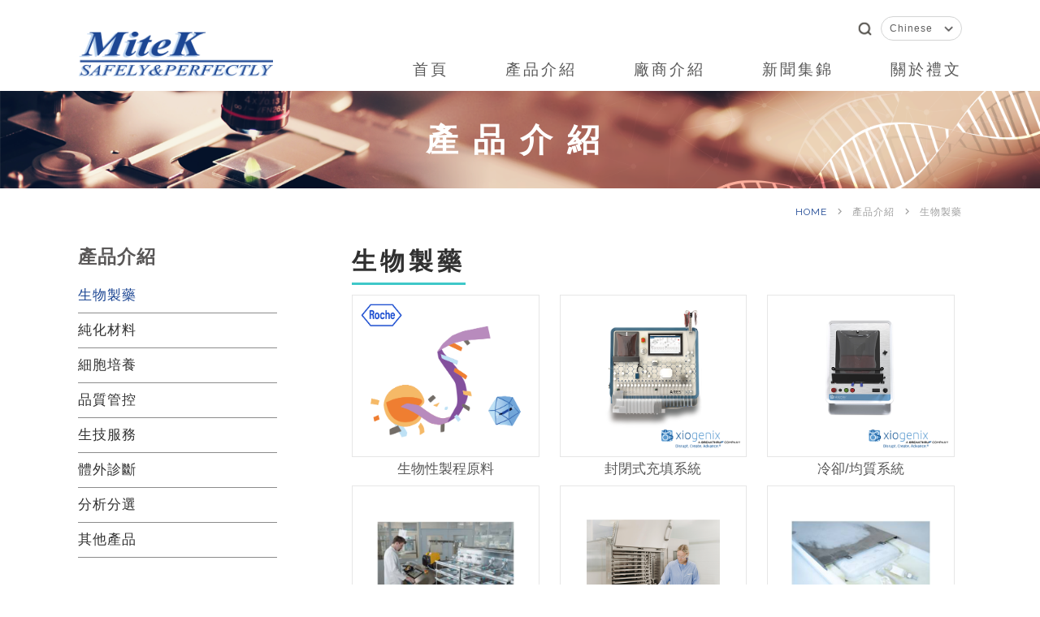

--- FILE ---
content_type: text/html;charset=UTF-8
request_url: https://www.miteklab.com.tw/web/product/product.jsp?dm_no=DM1558418711403&lang=tw
body_size: 5950
content:
<!DOCTYPE html PUBLIC "-//W3C//DTD XHTML 1.0 Transitional//EN" "http://www.w3.org/TR/xhtml1/DTD/xhtml1-transitional.dtd">


















<script src="/js/DataCheck.js"></script>









<html xmlns="http://www.w3.org/1999/xhtml"><!-- InstanceBegin template="/Templates/in.dwt" codeOutsideHTMLIsLocked="false" -->
<head>


<meta name="Robots" content="all" />
<meta name="revisit-after" content="7 days" />
<meta name="keywords" content="禮文股份有限公司(Mitek Lab Co., Ltd.)" />
<meta name="copyright" content="禮文股份有限公司(Mitek Lab Co., Ltd.)" />
<meta name="description" content="禮文公司創立於1990年，專業儀器、設備、材料代理商，併有日本企業資金投入。從事國際化產品代理超過20年，致力為台灣的生技產業引進最新科技，代理海外多國頂尖技術產品，包含生技儀器、設備、耗材、奈米原料…等。" />

<!-- Global site tag (gtag.js) - Google Analytics -->
<script async src="https://www.googletagmanager.com/gtag/js?id=UA-135760317-3"></script>
<script>
  window.dataLayer = window.dataLayer || [];
  function gtag(){dataLayer.push(arguments);}
  gtag('js', new Date());

  gtag('config', 'UA-135760317-3');
</script>





<meta http-equiv="Content-Type" content="text/html; charset=utf-8" />
<meta charset="utf-8" />
<meta name="viewport" content="width=device-width, initial-scale=1.0" />



<meta http-equiv="X-UA-Compatible" content="IE=edge"/>


<meta name="theme-color" content="#1c4693">


<meta name="format-detection" content="telephone=no">


<link rel="shortcut icon" href="../images/favicon.png" />

<link rel="apple-touch-icon" href="../images/icon.png" />

<link rel="apple-touch-icon" sizes="72x72" href="../images/icon-72.png" />

<link rel="apple-touch-icon" sizes="114x114" href="../images/icon@2.png" />


<link href="../css/style.css" rel="stylesheet" type="text/css" />
<!--將 版頭+版腳 樣式獨立出來 start-->
<link rel="stylesheet" type="text/css" href="../css/header_footer01.css"/>
<!--將 版頭+版腳 樣式獨立出來 end-->

<!--google material icon-->
<link rel="stylesheet" href="../icon_fonts/material_icons/material-icons.css">


<script src="../js/jquery-1.10.2.min.js" type="text/javascript"></script>
<script src="../js/jquery-migrate-1.2.1.min.js" type="text/javascript"></script>


<script src="../js/common.js" type="text/javascript"></script>

<!--漣漪效果 第一塊 start-->
<link href="../js/ripples/ripples.css" rel="stylesheet" type="text/css" />
<script src="../js/ripples/material.js" type="text/javascript"></script>
<script src="../js/ripples/ripples.min.js" type="text/javascript"></script>
<!--漣漪效果 第一塊 end-->

<!--輪播特效 第一塊 開始-->
<link rel="stylesheet" href="../js/swiper/idangerous.swiper.css" />
<!--輪播特效 第一塊 結束-->

<!--當卷軸到一定高度時，物件才會出現-->    



<script src="../js/cycle2/jquery.cycle2.js"></script>
<!--<script type="text/javascript" src="../js/cycle2/jquery.cycle.all.js"></script>-->

<!--英文字型-->
<link href="https://fonts.googleapis.com/css?family=Raleway" rel="stylesheet">


<title>禮文股份有限公司(Mitek Lab Co., Ltd.)</title>


<script>
$(window).load(function(){
        $('#loading').hide();
});
</script>   



<script>
<!--
function goaction(FORM,JSP){
    FORM.action = JSP;
    FORM.submit();
}

function godelete(FORM,JSP){
    if (confirm("確定刪除嗎？")) {
        FORM.action = JSP;
        FORM.submit();
    }
}

function goselectedpage(page) {
    if (!isNaN(page) && parseInt(page) > 0 && parseInt(page) <= 1) {
        if (document.pageform != null) {
            document.pageform.npage.value=page;
            pageform.submit();
        }
        if (document.pageForm != null) {
            document.pageForm.npage.value=page;
            pageForm.submit();
        }
    } else {
        alert("頁碼不正確，請重新輸入!! (有效頁碼為： 1 ~ 1)");
    }
}
//-->
</script>

</head>

<body>




	
	
   
    <!--版頭1-->
    <div class="header">
    	<div class="wrap">
        	
            <!--手機menu按鍵-->
            <div class="menu_btn">
                <span>
                </span>
                <span>
                </span>
                <span>
                </span>
            </div>
            
            <!--手機版搜尋框效果-->
       	 	<script>
				$(document).ready(function(){
					$("#search_btnSP").click(function () {
						$("#search_areaSP").slideToggle(200);
					});
					
					$("#search_close").click(function () {
						$("#search_areaSP").slideUp(200);
					});
		
					$(window).resize(function(e) {
						var win_W = $(window).width(); //螢幕寬度
						if ( win_W > 860 ) {
							$(".search_areaSP").hide();
						}
					});	
			
				});
			</script>

			
		
        	<!--手機版搜尋按鈕-->
            <div class="search_iconSP">
                <label>
                    <img src="../images/search_icon.png" width="16" height="16" id="search_btnSP" />
                </label>
            </div>
            
          	
          	
			
			<script>
			function checksearch(F){
			    if(F._qsearch.value.trim() == ""){
			    	alert("請輸入搜尋關鍵字!!");
			    	F._qsearch.focus();
			    }else{
			    	return true;
			    }
			    return false;
			} 
			</script>
			
            <!--手機版搜尋框-->
            <form name="formsearch" method="post" action="../search/search.jsp?lang=tw" onsubmit="return checksearch(this)">     
            <div class="search_areaSP" id="search_areaSP">
                <div class="search_inAreaSP">
                    <input type="text" placeholder="產品搜尋" name="_qsearch" id="_qsearch" value="">
                    <label><i class="material-icons"> search </i></label>
                    <a href="javascrip:void(0);" id="search_close">
                        <span class="close_icon"> × </span>
                        <span> 關閉</span>
                    </a>
                </div>
            </div>
         	</form>
         	
         	
            <!--語系區塊-->
            <div class="lang_area langAreaMob">
                 <form name="lang_form_mobile" id="lang_form_mobile" method="post" action="../index/index.jsp">
                 <div class="lang_area">
                 	<select name="lang" id="lang" onchange="this.form.submit();">  	
                 		<option value="tw" selected>Chinese</option>
	   					
                 		
                    </select>
                 </div>
                 </form>
            </div>            
            
            <!--logo-->
            <div class="logo">
                <a href="../index/index.jsp?lang=tw">
                    <img src="../images/logo.png"  class="logoPc" />
                </a>
            </div>
            
            <!--版頭區塊_右半部-->
            <div class="header_rightArea">
            
            	<!--版頭區塊_右半部_上-->
            	<div class="headerRight_topArea">
                
                    <!--語系區塊-->
                    <form name="lang_form" id="lang_form" method="post" action="../index/index.jsp">
                    <div class="lang_area">
                       	<select name="lang" id="lang" onchange="this.form.submit();">  	
                       		<option value="tw" selected>Chinese</option>
 						   	
                       		
                       </select>
                    </div>
                    </form>
                    
                    <!--搜尋區塊-->
                    <!--<div class="search_area">
                        <div class="search_inArea" id="search_in">
                            <input type="text" name="_qsearch" id="_qsearch" value="" placeholder="產品搜尋">
                            <label onclick="location='../search/search.jsp?lang=tw'">
                                <i class="material-icons"></i>
                                <input type="submit" value="">
                            </label>
                        </div>
                    </div>-->
                      
                    <!--搜尋按鈕-->
                    <div class="search_iconSP searchPc">
                        <label>
                            <img src="../images/search_icon.png" width="16" height="16" id="search_btnSP2" />
                        </label>
                    </div>                    
        
                    <!--電腦版搜尋框效果-->
                    <script>
                        $(document).ready(function(){
                            $("#search_btnSP2").click(function () {
                                $("#search_areaSP").slideToggle(200);
                            });
							
                            $("#search_close").click(function () {
                                $("#search_areaSP").slideUp(200);
                            });

//                            $(window).resize(function(e) {
//                                var win_W = $(window).width(); //螢幕寬度
//                                if ( win_W < 860 ) {
//                                    $(".search_areaSP").show();
//                                }
//                            });
                        });
                    </script>

                    <div class="clearfloat">
                    </div>
                </div>
 
                <!--主按鍵-->
                <div class="navbar">
                
                	<!--首頁-->
                    <div class="nav">
                        <a href="../index/index.jsp?lang=tw">
                              首頁
                        </a>                
                	</div>
                                                          
                    <!--產品介紹-->
                    <div class="nav">
                        <a href="../product/product.jsp?lang=tw">
                               產品介紹
                        </a>
                        
                        <!--主按鍵_下拉選單 PC版-->
                        <div class="navOpen pc">
                            <div class="navOpenBg">
                            	
                                <div class="navOpenList">
                                    <a href="../product/product.jsp?dm_no=DM1560307473397&lang=tw">
                                       生物製藥
                                    </a>
                                </div>
                                
                                <div class="navOpenList">
                                    <a href="../product/product.jsp?dm_no=DM1749192165903&lang=tw">
                                       純化材料
                                    </a>
                                </div>
                                
                                <div class="navOpenList">
                                    <a href="../product/product.jsp?dm_no=DM1558418695657&lang=tw">
                                       細胞培養
                                    </a>
                                </div>
                                
                                <div class="navOpenList">
                                    <a href="../product/product.jsp?dm_no=DM1761641985302&lang=tw">
                                       品質管控
                                    </a>
                                </div>
                                
                                <div class="navOpenList">
                                    <a href="../product/product.jsp?dm_no=DM1692173413061&lang=tw">
                                       生技服務
                                    </a>
                                </div>
                                
                                <div class="navOpenList">
                                    <a href="../product/product.jsp?dm_no=DM1560307465678&lang=tw">
                                       體外診斷
                                    </a>
                                </div>
                                
                                <div class="navOpenList">
                                    <a href="../product/product.jsp?dm_no=DM1558418702344&lang=tw">
                                       分析分選
                                    </a>
                                </div>
                                
                                <div class="navOpenList">
                                    <a href="../product/product.jsp?dm_no=DM1560307482827&lang=tw">
                                       其他產品
                                    </a>
                                </div>
                                
                                                                                                                  
                            </div>
                        </div>
                        
                        
                    </div>  
                                     
                    <!--廠商介紹-->
                    <div class="nav">
                        <a href="../vendor/vendor.jsp?lang=tw">
                            廠商介紹
                        </a>
                        
                        <!--主按鍵_下拉選單 PC版-->
                        <div class="navOpen pc">
                            <div class="navOpenBg">
                            	
                                <div class="navOpenList">
                                    <a href="../vendor/vendor.jsp?dm_no=DM1761631078693&lang=tw">
                                     Roche Diagnostics
                                    </a>
                                </div>
                                
                                <div class="navOpenList">
                                    <a href="../vendor/vendor.jsp?dm_no=DM1558418175640&lang=tw">
                                     儀器設備
                                    </a>
                                </div>
                                
                                <div class="navOpenList">
                                    <a href="../vendor/vendor.jsp?dm_no=DM1712882688926&lang=tw">
                                     生物材料
                                    </a>
                                </div>
                                
                                <div class="navOpenList">
                                    <a href="../vendor/vendor.jsp?dm_no=DM1558418183944&lang=tw">
                                     試劑耗材
                                    </a>
                                </div>
                                
                                <div class="navOpenList">
                                    <a href="../vendor/vendor.jsp?dm_no=DM1692061520016&lang=tw">
                                     委託服務
                                    </a>
                                </div>
                                
                                                                                                                 
                            </div>
                        </div>
                        
                        
                    </div>   
  
                	<!--新聞集錦-->
                    <div class="nav">
                        
                        <a href="../news/news_list.jsp?lang=tw">
                            新聞集錦
                        </a>
                        
                        <!--主按鍵_下拉選單 PC版-->
                        <div class="navOpen pc">
                            <div class="navOpenBg">
                                <div class="navOpenList">
                                    <a href="../news/news_list.jsp?lang=tw">
                                      消息總覽
                                    </a>
                                </div>
                                
                                
                                <div class="navOpenList">
                                    <a href="../news/news.jsp?dm_no=DM1558415583750&lang=tw">
                                     最新消息
                                    </a>
                                </div>
                                
                                <div class="navOpenList">
                                    <a href="../news/news.jsp?dm_no=DM1558415630489&lang=tw">
                                     產品資訊
                                    </a>
                                </div>
                                
                                <div class="navOpenList">
                                    <a href="../news/news.jsp?dm_no=DM1558415702296&lang=tw">
                                     展覽訊息
                                    </a>
                                </div>
                                
                                <div class="navOpenList">
                                    <a href="../news/news.jsp?dm_no=DM1558415850753&lang=tw">
                                     假期公告
                                    </a>
                                </div>
                                
                                                                                                                 
                            </div>
                        </div>
                        
                        
                        
                    </div>  
                                                                      
                	<!--關於禮文-->
                    <div class="nav">
                        
                        <a href="../about/about.jsp?lang=tw">
                              關於禮文
                        </a>
                        
                        <!--主按鍵_下拉選單 PC版-->
                        <div class="navOpen pc">
                            <div class="navOpenBg">
                            	
                                <div class="navOpenList">
                                    <a href="../about/about.jsp?cp_no=CP1557395505123&lang=tw">
										關於禮文
                                    </a>
                                </div>
                                          
                            </div>
                            
                        </div>
                        
                        
                    </div>  
                    
                    <div class="clearfloat">
                    </div>  
                </div>
                
            </div>
         
            <div class="clearfloat">
            </div>
        </div>
    </div>
    

    
    
    <!--main-->
    <div class="main inMain main1" id="top">
	
    
		<!-- InstanceBeginEditable name="inbanner" -->

        <div class="inbanner" style="background-image:url(images/inbanner.png);">
        
            <div class="wrap">   
                <div class="inbannerTit">
                	  產品介紹
                </div>
            </div>         
        
        </div>
        
        <!-- InstanceEndEditable -->
        
        <div class="wrap">  

            <!--麵包屑-->
            <div class="crumb">
                <a href="../index/index.jsp?lang=tw">
                    HOME
                </a>
				
				<!-- InstanceBeginEditable name="crumb" -->
                
                &nbsp;<i class="material-icons">keyboard_arrow_right</i>&nbsp;
                產品介紹
                &nbsp;<i class="material-icons">keyboard_arrow_right</i>&nbsp;
                生物製藥
                <!-- InstanceEndEditable -->  
            </div>

        </div> 
            
            
        <div class="wrap"> 
        
            <div class="container">
			
			<!-- InstanceBeginEditable name="container" -->
                    
                <!--左側-->
                <div class="left">
                
                	<script>
                	$(document).ready(function(){
                		if($(window).width()<=860){
                			$(".leftList_tit").text("生物製藥");
                		}
                	});
                	$(window).resize(function(e) {
                		if($(window).width()<=860){
                			$(".leftList_tit").text("生物製藥");
                		}else{
                			$(".leftList_tit").text("產品介紹");
                		}
            		});
                	</script>
                    <!--左側表單名稱-->
                    <div class="leftList_tit">
                     產品介紹
                    </div>
                    
                    <!--左側選單列表-->	
                    <div class="leftListArea">
                        
                        
                        <div class="leftList active"><!-- 當前模式 class加上active -->
                            <a href="product.jsp?dm_no=DM1560307473397&lang=tw">
                                生物製藥
                            </a>
                        </div>
                        
                        <div class="leftList"><!-- 當前模式 class加上active -->
                            <a href="product.jsp?dm_no=DM1749192165903&lang=tw">
                                純化材料
                            </a>
                        </div>
                        
                        <div class="leftList"><!-- 當前模式 class加上active -->
                            <a href="product.jsp?dm_no=DM1558418695657&lang=tw">
                                細胞培養
                            </a>
                        </div>
                        
                        <div class="leftList"><!-- 當前模式 class加上active -->
                            <a href="product.jsp?dm_no=DM1761641985302&lang=tw">
                                品質管控
                            </a>
                        </div>
                        
                        <div class="leftList"><!-- 當前模式 class加上active -->
                            <a href="product.jsp?dm_no=DM1692173413061&lang=tw">
                                生技服務
                            </a>
                        </div>
                        
                        <div class="leftList"><!-- 當前模式 class加上active -->
                            <a href="product.jsp?dm_no=DM1560307465678&lang=tw">
                                體外診斷
                            </a>
                        </div>
                        
                        <div class="leftList"><!-- 當前模式 class加上active -->
                            <a href="product.jsp?dm_no=DM1558418702344&lang=tw">
                                分析分選
                            </a>
                        </div>
                        
                        <div class="leftList"><!-- 當前模式 class加上active -->
                            <a href="product.jsp?dm_no=DM1560307482827&lang=tw">
                                其他產品
                            </a>
                        </div>
                        
                        
                      
                                                
                    </div>
                    
                </div>             
                        
                <!--右側-->
                <div class="right">
                
                    <!--標題樣式1-->
                    <div class="titStyle1"><!--動態效果 wow+ animated樣式-->
                        <span>生物製藥</span>
                    </div>
    
                    <!--商品列表區塊-->
                    <div class="prodict_list_area">
                    
                    	
                        <!--商品列表-->
                        <div class="pLA_list">
                        
                            <!--商品圖片-->
                            <div class="pLAL_img">
                                <a href="product_no.jsp?pd_no=PD1763457542030&lang=tw">
                                    <img src="/uploads/product/tw/PD1763457542030_Roche_C2_01_Button.png"/>
                                </a>
                            </div>
                            
                            <!--商品列表下方區塊-->
                            <div class="pLAL_bottom">
                                <!--商品名稱-->
                                <div class="pLALB_name">
                                    <a href="product_no.jsp?pd_no=PD1763457542030&lang=tw">
										生物性製程原料
                                    </a>
                                </div>
                                
                            </div>
                            
                        </div>
                    	
                        <!--商品列表-->
                        <div class="pLA_list">
                        
                            <!--商品圖片-->
                            <div class="pLAL_img">
                                <a href="product_no.jsp?pd_no=PD1764329445619&lang=tw">
                                    <img src="/uploads/product/tw/PD1764329445619_1ST_Button_X20.png"/>
                                </a>
                            </div>
                            
                            <!--商品列表下方區塊-->
                            <div class="pLAL_bottom">
                                <!--商品名稱-->
                                <div class="pLALB_name">
                                    <a href="product_no.jsp?pd_no=PD1764329445619&lang=tw">
										封閉式充填系統
                                    </a>
                                </div>
                                
                            </div>
                            
                        </div>
                    	
                        <!--商品列表-->
                        <div class="pLA_list">
                        
                            <!--商品圖片-->
                            <div class="pLAL_img">
                                <a href="product_no.jsp?pd_no=PD1764329714393&lang=tw">
                                    <img src="/uploads/product/tw/PD1764329714393_1ST_Button_ATHENA.png"/>
                                </a>
                            </div>
                            
                            <!--商品列表下方區塊-->
                            <div class="pLAL_bottom">
                                <!--商品名稱-->
                                <div class="pLALB_name">
                                    <a href="product_no.jsp?pd_no=PD1764329714393&lang=tw">
										冷卻/均質系統
                                    </a>
                                </div>
                                
                            </div>
                            
                        </div>
                    	
                        <!--商品列表-->
                        <div class="pLA_list">
                        
                            <!--商品圖片-->
                            <div class="pLAL_img">
                                <a href="product_no.jsp?pd_no=PD1720774580689&lang=tw">
                                    <img src="/uploads/product/tw/PD1720774580689_1.png"/>
                                </a>
                            </div>
                            
                            <!--商品列表下方區塊-->
                            <div class="pLAL_bottom">
                                <!--商品名稱-->
                                <div class="pLALB_name">
                                    <a href="product_no.jsp?pd_no=PD1720774580689&lang=tw">
										自動無菌過濾分裝/充填
                                    </a>
                                </div>
                                
                            </div>
                            
                        </div>
                    	
                        <!--商品列表-->
                        <div class="pLA_list">
                        
                            <!--商品圖片-->
                            <div class="pLAL_img">
                                <a href="product_no.jsp?pd_no=PD1721009458710&lang=tw">
                                    <img src="/uploads/product/tw/PD1721009458710_2.png"/>
                                </a>
                            </div>
                            
                            <!--商品列表下方區塊-->
                            <div class="pLAL_bottom">
                                <!--商品名稱-->
                                <div class="pLALB_name">
                                    <a href="product_no.jsp?pd_no=PD1721009458710&lang=tw">
										自動程序冷凍/解凍
                                    </a>
                                </div>
                                
                            </div>
                            
                        </div>
                    	
                        <!--商品列表-->
                        <div class="pLA_list">
                        
                            <!--商品圖片-->
                            <div class="pLAL_img">
                                <a href="product_no.jsp?pd_no=PD1721033185854&lang=tw">
                                    <img src="/uploads/product/tw/PD1721033185854_3.png"/>
                                </a>
                            </div>
                            
                            <!--商品列表下方區塊-->
                            <div class="pLAL_bottom">
                                <!--商品名稱-->
                                <div class="pLALB_name">
                                    <a href="product_no.jsp?pd_no=PD1721033185854&lang=tw">
										一次性製程組件與防護裝置
                                    </a>
                                </div>
                                
                            </div>
                            
                        </div>
                    	
                        <!--商品列表-->
                        <div class="pLA_list">
                        
                            <!--商品圖片-->
                            <div class="pLAL_img">
                                <a href="product_no.jsp?pd_no=PD1721014676674&lang=tw">
                                    <img src="/uploads/product/tw/PD1721014676674_9.png"/>
                                </a>
                            </div>
                            
                            <!--商品列表下方區塊-->
                            <div class="pLAL_bottom">
                                <!--商品名稱-->
                                <div class="pLALB_name">
                                    <a href="product_no.jsp?pd_no=PD1721014676674&lang=tw">
										超低溫冷凍櫃與冷鏈運輸箱
                                    </a>
                                </div>
                                
                            </div>
                            
                        </div>
                    	
                        <!--商品列表-->
                        <div class="pLA_list">
                        
                            <!--商品圖片-->
                            <div class="pLAL_img">
                                <a href="product_no.jsp?pd_no=PD1560509482596&lang=tw">
                                    <img src="/uploads/product/tw/PD1560509482596_TABLET.png"/>
                                </a>
                            </div>
                            
                            <!--商品列表下方區塊-->
                            <div class="pLAL_bottom">
                                <!--商品名稱-->
                                <div class="pLALB_name">
                                    <a href="product_no.jsp?pd_no=PD1560509482596&lang=tw">
										錠劑印刷/包裝
                                    </a>
                                </div>
                                
                            </div>
                            
                        </div>
                    	
                        <!--商品列表-->
                        <div class="pLA_list">
                        
                            <!--商品圖片-->
                            <div class="pLAL_img">
                                <a href="product_no.jsp?pd_no=PD1696470535806&lang=tw">
                                    <img src="/uploads/product/tw/PD1696470535806_nano3.png"/>
                                </a>
                            </div>
                            
                            <!--商品列表下方區塊-->
                            <div class="pLAL_bottom">
                                <!--商品名稱-->
                                <div class="pLALB_name">
                                    <a href="product_no.jsp?pd_no=PD1696470535806&lang=tw">
										藥物傳遞用奈米微粒
                                    </a>
                                </div>
                                
                            </div>
                            
                        </div>
                    	
                    	
                        

                        <div class="clearfloat">
                        </div>  
    
                    </div> 
    
                    <!--頁碼 RWD-->
                    <div class="page_area_rwd">
		              	<!-- 分頁 -->
						


						<form name="pageform" id="pageform" method="post" action="/web/product/product.jsp">
							<input type="hidden" name="npage" id="npage" value="1" />
							<input type="hidden" name="dm_no" id="dm_no" value="DM1560307473397" />
						</form>
				        <!-- 分頁-END -->
		            </div>

                </div>                
              
             
                <div class="clearfloat">
                </div>                       

            

 			<!-- InstanceEndEditable -->
            
            </div> 
              
        </div>  
        
        
    </div>
    
   


	<!--footer-->
	<div class="footer">
    
    	<!--返回最上面-->
        <div class="topBtn">
            <a href="#top">
                <span>TOP</span>
            </a>
        </div>
        
    	<div class="wrap">

            <!--版腳左-->
            <div class="footerLeft wow fadeInLeft" data-wow-delay="0.2s"><!--動態效果 wow + animated樣式-->
            	
                <div class="footerLeft_info">
                	<div class="footerLeft_infoName">
                        <span class="fL_infoNameTit">禮文股份有限公司</span>
                        <br/>
                        
                        <span class="fL_infoNameTit">公司地址:234027新北市永和區福和路139號11樓</span>
                    	
                    </div>
                    
                    <span class="fL_TitLine">連絡電話：02-2920-5034</span>
                       
                    
                   	<span class="fL_TitLine">傳真：02-2924-9725</span>
                   	  
                   	
                   	<span class="fL_TitLine">信箱：support@miteklab.com.tw</span>
                   	  
                    
                </div>

            </div>
                
            <div class="copyright wow fadeInLeft" data-wow-delay="0.4s"><!--動態效果 wow + animated樣式-->
               <a href="https://www.geneinfo.com.tw/" target="view_blank"> © 2025 Greatest Idea Strategy Co.,Ltd All rights reserved. </a>   
            </div> 
            
        </div>

    </div> 
    
    
    
</body>
</html>


--- FILE ---
content_type: text/css
request_url: https://www.miteklab.com.tw/web/css/style.css
body_size: 72081
content:
/*20160930 by kevin*/
@charset "utf-8";
/* CSS Document */

/*------------------------------------------CSS Reset 開始-------------------------------*/
/* http://meyerweb.com/eric/tools/css/reset/ 
   v2.0 | 20110126
   License: none (public domain)
*/

html, div, span, applet, object, iframe, blockquote, pre,
a, abbr, acronym, address, big, cite, code,
del, dfn, em, img, ins, kbd, q, s, samp,
small, strike, strong, sub, sup, tt, var,
b, u, i, center, dt, dd, li,
fieldset, form, label, legend,
 caption, tbody, tfoot, thead, th,
article, aside, canvas, details, embed, 
figure, figcaption, footer, header, hgroup, 
menu, nav, output, ruby, section, summary,
time, mark, audio, video {
	margin: 0;
	padding: 0;
	border: 0;
	font-size: 100%;
	/*font: inherit;*//*修改部分 by kevin 20140822*/
	/*vertical-align: baseline;*//*修改部分 by kevin 20140822*/
}
/* HTML5 display-role reset for older browsers */
article, aside, details, figcaption, figure, 
footer, header, hgroup, menu, nav, section {
	display: block;
}
body {
	line-height: 1;
}
ol, ul {
	/*list-style: none;*//*修改部分 by kevin 20140822 會影響到網邊*/
}
blockquote, q {
	quotes: none;
}
blockquote:before, blockquote:after,
q:before, q:after {
	content: '';
	content: none;
}
table {
	/*border-collapse: collapse;
	border-spacing: 0;*/
}

body{ 
	margin: 0; 
	padding: 0;
	background: #fff;
	color: #333;
	font-family: Arial, Helvetica, sans-serif, "Century Gothic", "Times New Roman", Times, serif, "微軟正黑體", "新細明體";
	/*overflow-x: hidden;*/
	letter-spacing: 1px;
	-webkit-text-size-adjust: none;/*解決iphone橫平轉豎屏時字變大的問題*/
}

/* ~~ 元素/標籤選取器 ~~ */
ul, ol, dl { /* 由於瀏覽器之間的差異，最佳作法是在清單中使用零寬度的欄位間隔及邊界。為了保持一致，您可以在這裡指定所要的量，或在清單包含的清單項目 (LI、DT、DD) 上指定所要的量。請記住，除非您寫入較為特定的選取器，否則在此執行的作業將重疊顯示到 .nav 清單。 */
	padding: 0;
	margin: 0;
}

/*-----↓↓↓↓新增部分 by kevin 20150108 為了網編↓↓↓↓-----*/
ul, ol {
	padding-left:40px;
}
/*-----↑↑↑↑新增部分 by kevin 20150108 為了網編↑↑↑↑-----*/

/*h1, h2, h3, h4, h5, h6,*/ p {	margin: 0; padding: 0;}

/*img{ display:block;}*//*清除IE7下方溢位*/

a img { /* 這個選取器會移除某些瀏覽器在影像由連結所圍繞時，影像周圍所顯示的預設藍色邊框 */
	border: none;}

.clearfloat { /* 這個類別可放置在 <br /> 或空白的 Div 上，當做接在 #container 內最後一個浮動 Div 後方的最後一個元素 (如果從 #container 移除或取出 #footer) */
	clear:both;
	height:0;
	font-size: 1px;
	line-height: 0px;
}
a{ 
	/*color:#ccc;*//*修改部分 by kevin 20140814 會影響到網編區 不宜使用*/
	text-decoration: none;
	outline: none;/* for Firefox Google Chrome  *//*讓a點擊時不會出現框線*/
  	behavior:expression(this.onFocus=this.blur());  /* for IE *//*讓a點擊時不會出現框線*/
}
a:hover { 
	/*color:#ccc;*//*修改部分 by kevin 201450108 太醜了所以刪掉*/
	text-decoration:underline;
	/*opacity:0.9;新增部分 by kevin 20150121*//*會影響到輪播 刪除 by kevin 20150324*/
}
	
a:active, a:focus {/* 這個選取器群組可以讓使用鍵盤導覽的使用者，也和使用滑鼠的使用者一樣擁有相同的滑過體驗。 */
	text-decoration: none; }
	
area {
	outline:none;
}
/*------------------------------------------CSS Reset 結束-------------------------------*/

/*------------------------------------------icon-字型 開始-------------------------------*/
@font-face {
    font-family: 'LigatureSymbols';
    src: url('../icon_fonts/ligature_symbols/LigatureSymbols-2.11.eot');
    src: url('../icon_fonts/ligature_symbols/LigatureSymbols-2.11.eot?#iefix') format('embedded-opentype'),
         url('../icon_fonts/ligature_symbols/LigatureSymbols-2.11.woff') format('woff'),
         url('../icon_fonts/ligature_symbols/LigatureSymbols-2.11.ttf') format('truetype'),
         url('../icon_fonts/ligature_symbols/LigatureSymbols-2.11.svg#LigatureSymbols') format('svg');
    src: url('../icon_fonts/ligature_symbols/LigatureSymbols-2.11.ttf') format('truetype');
    font-weight: normal;
    font-style: normal;
}
.lsf, .lsf-icon:before {
  font-family: 'LigatureSymbols';
  -webkit-text-rendering: optimizeLegibility;
  -moz-text-rendering: optimizeLegibility;
  -ms-text-rendering: optimizeLegibility;
  -o-text-rendering: optimizeLegibility;
  text-rendering: optimizeLegibility;
  -webkit-font-smoothing: antialiased;
  -moz-font-smoothing: antialiased;
  -ms-font-smoothing: antialiased;
  -o-font-smoothing: antialiased;
  font-smoothing: antialiased;
  -webkit-font-feature-settings: "liga" 1, "dlig" 1;
  -moz-font-feature-settings: "liga=1, dlig=1";
  -ms-font-feature-settings: "liga" 1, "dlig" 1;
  -o-font-feature-settings: "liga" 1, "dlig" 1;
  font-feature-settings: "liga" 1, "dlig" 1;
}

.lsf-icon:before {
  content:attr(title);
  /*margin-right:0.3em;*/
}
/*------------------------------------------icon-字型 結束-------------------------------*/

/*--------------------------------------loading畫面 開始---------------------------------*/
.lodding {
 	position: fixed;
    top: 0; 
    left: 0;
    right: 0;
    bottom: 0;
    z-index: 999999;
    background: #FFF;
	text-align:center;
	
	/*新增by pekey 20171211*/
	padding-top:250px;
 } 
 
	
	/*Loading畫面CSS開始*/
	#circularG{
		position:relative;
		width:58px;
		height:58px;
		margin: auto;
	}
	
	.circularG{
		position:absolute;
		background-color: #1c4693;  /*此為Loading的點點顏色*/
		width:14px;
		height:14px;
		border-radius:9px;
			-o-border-radius:9px;
			-ms-border-radius:9px;
			-webkit-border-radius:9px;
			-moz-border-radius:9px;
		animation-name:bounce_circularG;
			-o-animation-name:bounce_circularG;
			-ms-animation-name:bounce_circularG;
			-webkit-animation-name:bounce_circularG;
			-moz-animation-name:bounce_circularG;
		animation-duration:1.1s;
			-o-animation-duration:1.1s;
			-ms-animation-duration:1.1s;
			-webkit-animation-duration:1.1s;
			-moz-animation-duration:1.1s;
		animation-iteration-count:infinite;
			-o-animation-iteration-count:infinite;
			-ms-animation-iteration-count:infinite;
			-webkit-animation-iteration-count:infinite;
			-moz-animation-iteration-count:infinite;
		animation-direction:normal;
			-o-animation-direction:normal;
			-ms-animation-direction:normal;
			-webkit-animation-direction:normal;
			-moz-animation-direction:normal;
	}
	
		#circularG_1{
			left:0;
			top:23px;
			animation-delay:0.41s;
				-o-animation-delay:0.41s;
				-ms-animation-delay:0.41s;
				-webkit-animation-delay:0.41s;
				-moz-animation-delay:0.41s;
		}
		
		#circularG_2{
			left:6px;
			top:6px;
			animation-delay:0.55s;
				-o-animation-delay:0.55s;
				-ms-animation-delay:0.55s;
				-webkit-animation-delay:0.55s;
				-moz-animation-delay:0.55s;
		}
		
		#circularG_3{
			top:0;
			left:23px;
			animation-delay:0.69s;
				-o-animation-delay:0.69s;
				-ms-animation-delay:0.69s;
				-webkit-animation-delay:0.69s;
				-moz-animation-delay:0.69s;
		}
		
		#circularG_4{
			right:6px;
			top:6px;
			animation-delay:0.83s;
				-o-animation-delay:0.83s;
				-ms-animation-delay:0.83s;
				-webkit-animation-delay:0.83s;
				-moz-animation-delay:0.83s;
		}
		
		#circularG_5{
			right:0;
			top:23px;
			animation-delay:0.97s;
				-o-animation-delay:0.97s;
				-ms-animation-delay:0.97s;
				-webkit-animation-delay:0.97s;
				-moz-animation-delay:0.97s;
		}
		
		#circularG_6{
			right:6px;
			bottom:6px;
			animation-delay:1.1s;
				-o-animation-delay:1.1s;
				-ms-animation-delay:1.1s;
				-webkit-animation-delay:1.1s;
				-moz-animation-delay:1.1s;
		}
		
		#circularG_7{
			left:23px;
			bottom:0;
			animation-delay:1.24s;
				-o-animation-delay:1.24s;
				-ms-animation-delay:1.24s;
				-webkit-animation-delay:1.24s;
				-moz-animation-delay:1.24s;
		}
		
		#circularG_8{
			left:6px;
			bottom:6px;
			animation-delay:1.38s;
				-o-animation-delay:1.38s;
				-ms-animation-delay:1.38s;
				-webkit-animation-delay:1.38s;
				-moz-animation-delay:1.38s;
		}
		
		
		
		@keyframes bounce_circularG{
			0%{
				transform:scale(1);
			}
		
			100%{
				transform:scale(.3);
			}
		}
		
		@-o-keyframes bounce_circularG{
			0%{
				-o-transform:scale(1);
			}
		
			100%{
				-o-transform:scale(.3);
			}
		}
		
		@-ms-keyframes bounce_circularG{
			0%{
				-ms-transform:scale(1);
			}
		
			100%{
				-ms-transform:scale(.3);
			}
		}
		
		@-webkit-keyframes bounce_circularG{
			0%{
				-webkit-transform:scale(1);
			}
		
			100%{
				-webkit-transform:scale(.3);
			}
		}
		
		@-moz-keyframes bounce_circularG{
			0%{
				-moz-transform:scale(1);
			}
		
			100%{
				-moz-transform:scale(.3);
			}
		}
	/*Loading畫面CSS結束*/

.loading_tit{
	padding:20px 0px 0px 15px;
	display:inline-block;
	font-size:16px;
	font-weight:bold;
	color:#333;
	font-family:微軟正黑體;
	text-align:center;
}
/*-------------------------------------loading畫面 結束---------------------------------*/


/*Webkit,Opera9.5+,Ie9+ 控制文字選取時的顏色*/
::selection {
	background:#1c4693;
	color:#fff;
}

/*Mozilla Firefox 控制文字選取時的顏色*/
::-moz-selection {
	background:#1c4693;
	color:#fff;
}

.wrap {
	width: auto;
	margin:0 auto;
	padding: 0 90px;
}

@media (max-width: 1280px){
	.wrap{
		width:85%;
		/*width: 1100px;*/
		padding: 0px;
	}
}
@media (max-width: 1160px){
	.wrap{
		width:80%;
		/*width: 990px;*/
	}
}
@media (max-width: 1060px){
	.wrap{
		width: auto;
		padding: 0px 20px;
	}
}


@media (max-width: 640px){
	.wrap{
		padding: 0px 15px;
		/*padding: 0px 15px;*/
	}
}


/*-------input reset--------------------------------------------------------*/
input, textarea, select {
	font-family: Arial, Helvetica, sans-serif, "Century Gothic", "Times New Roman", Times, serif, "微軟正黑體", "Microsoft JhengHei", "新細明體";
	font-size:15px;
	border-radius:3px;
	border: solid 1px #aeaeae;
}
input[type="text"], .input, input[type="password"], .input, input[type="search"] {
	margin: 0;
    padding: 0;
    outline: none;
    vertical-align: middle;
    height: 42px;
    line-height: 42px;
    width: 100%;
    transition: 0.2s ease all;
    padding: 0px 6px 0px 6px;
    box-sizing: border-box;
}
	input[type="text"]:focus, input[type="password"]:focus {
		border: solid 1px #d5d5d5;
	}
	
input[type="button"], input[type="submit"], input[type="reset"] {
	-webkit-appearance:none;
	-webkit-border-radius:0px;
	margin:0;
	padding:0;
	outline:none;
	cursor:pointer;
	vertical-align: middle;
	border:none;
	/*width:162px;*/
	width: 120px;
	height:42px;
	background:#1c4693;
	color:#fff;
	border-radius:2px;
	line-height:42px;
	transition: 0.2s ease all;
	letter-spacing:1px;
}
	input[type="button"]:hover, input[type="submit"]:hover, input[type="reset"]:hover {
		opacity:0.7;
	}
	input:nth-child(2) {
		background:#2c769f;
	}	
	input[type="reset"] {
		background:#3ec8c9;
	}
	
input[type="radio"], input[type="checkbox"] {
	margin:0px;
	padding:0px;
	outline:none;
	vertical-align: baseline;
	cursor:pointer;
}
textarea {
	margin: 0;
    padding: 0;
    outline: none;
    vertical-align: middle;
    line-height: 24px;
    width: 100%;
    resize: none;
    height: 117px;
    transition: 0.2s ease all;
    box-sizing: border-box;
    padding: 3px;
}
	textarea:focus {
		border: solid 1px #d5d5d5;
	}
	
select {
	margin:0;
	padding:0;
	outline:none;
	vertical-align: middle;
	padding: 9px 0px 10px 7px;
	transition: 0.2s ease all;
	background:#fff;
	letter-spacing:1px;
	-webkit-appearance: none;	/* Safari 和 Chrome */
       -moz-appearance: none;	/* Firefox */
        -ms-appearance: none;	/*for Internet Explorer*/
         -o-appearance: none;	/*for Opera*/
            appearance: none;
	background: #fff url(../images/select_arrow.png) no-repeat;
	background-size: 13px;
	background-position:right;
	padding-right:18px !important;
}
	select::-ms-expand {	/*for Internet Explorer*/
		display: none;
	}
	select:focus {
		border: solid 1px #d5d5d5;
	}
	
label {
	cursor:pointer;
}
	
/*-------輪播----------------------------------------------------------------------------*/

.banner_wrap{
	margin:0 auto;
	width:80%;
}


.banner {
	background:#fff;
	position:relative;
	
	overflow: hidden;
}
	.device {
		position:relative;
		overflow:hidden;
	}
		/*左右鍵*/
		.device .arrow-left, .device .arrow-right {
			position:absolute;
			z-index: 2;
			top:50%;
			margin:-18px 0px 0px 0px;
			opacity:0;
			transition:0.3s ease all;
		}
		
			/*左鍵*/
			.device .arrow-left {
				left:-20px;
			}
			
			/*右鍵*/
			.device .arrow-right {
				right:-20px;
			}
				.device:hover .arrow-left {
					opacity:0.6;
					/*opacity:1;*/
					left:20px;
				}
				.device:hover .arrow-right {
					opacity:0.6;
					/*opacity:1;*/
					right:20px;
				}
		
		/*輪播區*/
		.swiper-container {
			height:auto;
		}
			.swiper-wrapper {
			}
				.swiper-slide {
					position:relative;
				}
					.swiper-slide img {
						width:100%;
						height:auto;
					}
		
		/*輪播點點*/
		.pagination {
		  position: absolute;
		  z-index: 1;
		  bottom: 25px;
		  width: 100%;
		  text-align: center;
		}
			.swiper-pagination-switch {
			  display: inline-block;
			  width: 11px;
			  height: 11px;
			  border-radius: 5px;
			  background: rgba(52, 204, 255, 0.5);
			  border: 1px rgba(40, 80, 117, 0.1) solid;
			  margin: 0 7px;
			  cursor: pointer;
			}
			.swiper-active-switch {/*輪播點點當前模式*/
			  background: #ffffff;
			  border: 1px #a9a9a9 solid;
			}
				/*客制區塊*/
				.swiper-slide {
					position:relative;
				}
				.pcBanner {
				}
				.mobileBanner {
					display:none;
				}
					
@media (max-width: 880px){
	.device {
		height:auto;
	}
		/*左右鍵*/
		.device .arrow-left, .device .arrow-right {
			display:none;
		}
}

@media (max-width: 640px){
	
	
	.banner_wrap{
		/*margin:0 auto;*/
		width:100%;
	}
	/*.pcBanner {
		display: none;
	}
	.mobileBanner {
		display:block;
	}*/
}
				
/*-------頁次--RWD版 by kevin 20150921------------------------------------------------------------------------*/			
.page_area_rwd {
	text-align:center;
	padding:25px 0px 15px 0px;
}
	.page_left_arrow, .page_right_arrow {
		width:83px;
		font-size:15px;
		font-weight:bold;
		text-align:center;
		display: inline-block;
		vertical-align: top;
	}
		.page_left_arrow a, .page_right_arrow a {
			text-decoration:none;
			display:block;
			transition:0.2s ease all;
			color:#fff;
			line-height:40px;
			background: #3fc8c9;
			border-radius:2px;
		}
			.page_left_arrow a:hover, .page_right_arrow a:hover {
				opacity:0.5;
				/*background:#dd0316;*/
			}
	.page_select {
		display:inline-block;
		padding:0px 7px;
		vertical-align: top;
	}
		.page_select select {
			width: auto !important;
			font-size:15px !important;
			padding:8px 18px 7px 16px !important;
			border: solid 1px #a4a4a4 !important;
			height:40px !important;
			box-sizing:border-box;
			border-radius:3px;
		}

/*-------頁次--置中版--修改 by kevin 20150328------------------------------------------------------------------------*/			
.page_area {
	margin: 0px 0px 0px 0px;
}
	.page_area table {
		margin: 0 auto;/*置中*/
		/*margin: 0px 0px 0px auto;*//*靠右*/
	}
	.page_area table td {
		vertical-align:top;
	}
	.page_bot {
		float:left;
		padding-top: 3px;
		margin-right:5px;
	}
	.page_pages {
		float: left;
		font-size: 12px;
		text-align: center;
		color: #000;
		line-height: 17px;
		margin-top: -5px;
		width: 55px;
	}
	.page_text {
		float: left;
		margin: 0;
		padding: 0;
		border: solid 1px #b5b5b5 !important;
		background: #fff !important;
		width: 54px !important;
		height: 19px !important;
		line-height:17px !important;
		margin-left: 8px !important;
		margin-right: 5px !important;
	}
	
	.page_area a {
		transition:0.2s ease all;
	}
	
	.page_area a:hover {
		opacity:0.7;
		filter:alpha(opacity=70); /* 针对 IE8 以及更早的版本 */
	}

/*-------頁籤------------------------------------------------------------------------*/
.tab_area {
	border-bottom: solid 1px #c4c4c4;
}
	.tabs_btn_now {
		transition:0.3s ease all;
		font-size:16px;
		line-height:39px;
		padding:0px 36px 0px 36px;
		text-align:center;
		display:none;
		position:relative;
		background:#fff;
		border-bottom: solid 1px #e3e3e3;
		font-weight:bold;
	}
		.tabs_btn_now:hover {
			background:#fff;
		}
		.tabs_btn_now_arrow {
			position: absolute;
			border-top: solid 5px #333;
			top: 17px;
			right: 20px;
			border-left: solid 5px rgba(255, 255, 255, 0);
			border-right: solid 5px rgba(255, 255, 255, 0);
		}
		
	.img-scroll { 
		height:39px; 
		position:relative;
	}
		.img-list { 
			position:relative; 
		}
			ul.tabs {
				margin:0; 
				padding:0; 
				list-style:none;

			}
				.tabs li { 
					line-height:39px;
					float:left;
					position: relative;
					font-size:14px;
					width: auto;
					color:#808080;
					border-right: solid 1px #c4c4c4;
				}
					.tabs span { 
						text-decoration:none;
						display:block;
						padding:0px 18px;
						transition:0.3s ease all;
						background:#fff;
						text-align:center;
						cursor:pointer;
					}
						.tabs li span:hover {
							color:#333;
							box-shadow: 0 0 #3d3d3d inset;
						}
						
					.tabs li.active {
						/*當前模式*/
						color:#333;
					}
						.tabs li.active span {
							box-shadow: 0 -2px #3d3d3d inset;
							background-color: #3fc8c9;
						}
						.tabs li.active:after {
							position:absolute;
							bottom:-6px;
							left:50%;
							margin:0px 0px 0px -10px;
						}
		
		#tab1{}
		.tab_content{}

/*產品內頁頁籤的網編區*/
.p_tab_text_area {
	background:#fff;
	padding:10px;
}
					@media (max-width: 760px){
						/*頁籤*/
						.tab_area {
							position:relative;
						}
							.tabs_btn_now {
								display:block;
							}
							
							.img-scroll {
								display:none;
								height:auto;
								/*position: absolute;*/
								width: 100%;
								z-index: 999;
							}
								.tabs li, .img-scroll1 .tabs li, .img-scroll2 .tabs li, .img-scroll3 .tabs li, .img-scroll4 .tabs li, .img-scroll5 .tabs li {
									float:none;
									text-align:center;
									width:100%;
									font-size:15px;
									border-radius:0px;
									border: none;
									border-bottom: solid 1px #f3f3f3;
								}
									.tabs li.active:after {
										content:"";
									}
									.tabs li.active span {
										display:none;
										/*box-shadow: 0 -2px #3d3d3d inset;*/
									}
									
									
					}

			







/*-------驗證碼----------------------------------------------------------------------------*/
.captcha {
	line-height: 37px;
    padding: 0px 0px 5px 0px !important;
}
	.captcha input[type="text"] {
		width:100px;
		margin-right:5px;
	}
	.captcha a {
		transition: 0.5s ease all;
		color: #fff;
		background: #555;
		border-radius: 3px;
		padding: 2px 11px 3px;
		font-size: 14px;
		display: inline-block;
		line-height: 29px;
		text-decoration: none;
		vertical-align: middle;
		margin: 0px 0px 0px 5px;
	}
		.captcha a:hover {
		}
	.captcha img {
		vertical-align:middle;
		height: auto;
		width: 97px;
	}
	.captcha span {
		color:#c30000;
		display: block;
	}
	
@media (max-width:1040px){
	.captcha input[type="text"] {
		width:100px;
	}
}

/*-------表單區----------------------------------------------------------------------------*/
.form_area {
	font-size:0px;
	padding: 5px 0px;
	/*max-width: 70%;
    margin: 0 auto;*/
}
	.form_area br {
		font-size:15px;
	}
	
	/*表單備註*/
	.form_remark {
		font-size:13px;
		line-height:23px;
	}
	
	/*表單區小標*/
	.form_tit {

		font-weight:bold;
		font-size:18px;
		line-height:26px;

	}
	
	.form_list {
		/*padding:15px 8px;*/
		box-sizing:border-box;
		padding: 17px 8px 0px;
			
		font-size: 15px;
		line-height: 21px;
	}
		.fL_tit {
			position:relative;
			font-size:15px;
			line-height:23px;
			font-weight:bold;
		}
			.requirde_icon {
				display:inline-block;
				border-radius:3px;
				font-size:12px;
				color:#e60012;  /*Judy修改20190524*/
				/*background:#e60012;*/
				line-height:24px;  /*Judy修改20190524*/
				padding:0px 5px;
			}
			
	.fL_tit .requirde_icon {
		position: absolute;
		right: 0px;
	}
	

	
			
		.fL_right {
			/*padding:8px 0px 0px;*/
			padding:5px 0px 0px;
			font-size:14px;
		}
			.fL_right select {
				width:100%;
				cursor:pointer;
			}
			.fLR_text {
				font-size:13px;
				line-height:21px;
				padding:5px 0px 0px;
			}
				.fLR_text a {
					color:#ca0000;
				}
			
			/*純文字樣式*/
			.fLR_info {
				font-size: 15px;
				line-height: 23px;
				padding: 9px 0px 10px;
			}
				.fLR_info a {
					display:inline-block;
					vertical-align:top;
					padding:0px 8px;
					color:#006e36;









					text-decoration:underline;
				}
							
			/*聯繫我們*/
			.fLR_info.contact{
				
			}
				.fLR_info.contact select{
					width:100%;
				}
							
				
							
			
			
			/*檔案上傳樣式*/
			.inputFile {
				position:relative;
				border: solid 1px #aeaeae;
				background:#fff;
				border-radius: 3px;
				padding:0px 80px 0px 0px;
			}
				.inputFile input[type='text'] {
					border:none;
					background:none;
				}
				.inputFile label {
					position: absolute;
					top: 0px;
					left:0px;
					width:100%;
					text-align:right;
				}
					.inputFile label div {
						background: #333;
						color: #fff;
						font-size: 15px;
						line-height: 42px;
						text-align:center;
						width:80px;
						display: inline-block;
						transition:0.3s ease all;
					}
						.inputFile label:hover div {
							background: #ca0000;
						}
				.inputFile input[type='file'] {
					display:none;
				}
				
			/*生日樣式*/
			.birthday {
				font-size:15px;
			}
				.birthday select {
					width:auto;
				}
			
			/*label樣式*/
			.fLR_label {
				font-size:15px;
				line-height:23px;
			}
				.fLR_label label {
					padding: 9px 10px 10px 0px;
					display: inline-block;
				}
			
			/*文字加輸入框樣式*/
			.fLR_textAndInput {
				font-size:15px;
			}
				.fLR_textAndInput input {
					width:120px;
				}
			
			/*地址樣式*/
			.fLR_address {
			}
				.fLR_address select {
					width:auto;
					margin: 0px 5px 0px 0px;
				}
				input.fLRA_postalCode {
					width: 97px;
				}
				input.fLRA_address {
					margin: 12px 0px 0px 0px;
				}
				
				

				
				
				
	
	/*一列兩個樣式*/
	.fLType2 {
		display:inline-block;
		vertical-align:top;
		width:49.8%;
	}
	
	/*同意條款*/
	.agreeToTerms {
		font-size:15px;
		line-height:23px;
	}
		.agreeToTerms strong {
			padding:10px 0px;
			display:inline-block;
		}
		.agreeToTerms a {
			color:#ca0000;
		}
	
	/*表單區 按鍵區*/
	.form_btn_area {
		padding:30px 0px 0px;
		text-align:center;
	}
		.form_btn_area input {
			margin:0px 20px;
		}
		.form_btn_area input:nth-of-type(2) {
			background:#555;
		}
		
		
		
		
		
		
		
		
		
		

@media (max-width: 1060px){
	.form_area{
      max-width: unset;
	}
}

		
@media (max-width: 640px){
	
	.form_list{
		padding: 17px 0px 0px;
	}
	
	/*一列兩個樣式*/
	.fLType2 {
		width:auto;
		display:block;
	}
	
	/*表單區 按鍵區*/
	.form_btn_area input {
		float:left;
		width:48%;
		margin:0px;
	}
		.form_btn_area input:nth-of-type(2) {
			float:right;
		}
	.form_btn_area.one input {
		float:none;
	}
}


/*分隔線*/
.divider {
	height:1px;
	background:#ececec;
	margin:30px 0px;
}



/*-------hack----------------------------------------------------------------------------*/
.hack {
	padding:20px;
}
	.hack_demo {
		float:left;
		width:50%;
		line-height:200px;
		text-align:center;
		box-sizing:border-box;
		border: solid 1px #CCC;
	}
	
/* IE10、11、edge模式 */
@media all and (-ms-high-contrast:none) {
	.ie10Up {
		color: #fff;
		background:#06F;
	}
	*::-ms-backdrop, .ie10Up {
		color: #fff;
		background:#06F;
	}
}

/*firefox*/
@-moz-document url-prefix() { 
	.firefox {
		color: #fff;
		background: #C00;
	}
}

/*Safari和chrome*/
@media screen and (-webkit-min-device-pixel-ratio:0) {
	.safariAndChrome {
		color: #fff;
		background: #333;
	}
}








/*/////////////////////////////////////////////////////////*/
/*-------首頁內容--------*/
/*/////////////////////////////////////////////////////////*/

.main{
	
}


.indexMain {
	padding-top: 5px;
}
	.indexMain .wrap {
		
	}
	
	
			/*首頁內容_標題區塊*/
			.indexMain_titArea{
				/*font-family: 'EB Garamond', serif;*/  /*Judy修改20181029*/
				position: relative;
				/*display: inline-block;*/
				font-size:30px;
				color: #000;
				/*font-weight: bold;*/
				/*padding: 0px 0px 10px;*/
				text-align: center;
				/*width: 100%;*/
			}
			
			.indexMain_titArea span{
				border-bottom: #3ec8c9 3px solid;
				display: inline-block;
				padding-bottom: 9px;
			}
				/*.indexMain_titArea:after{
					position: absolute;
					content: '';
					left: 50%;
					bottom: 0px;
					margin: 0px 0px 0px -16px;
					width: 30px;
					height: 3px;
					background-color:#3ec8c9;
				}*/
				
			.indexMain_titArea.indexMain_titArea2{
				text-align:left;
			} 	
					

			/*首頁網編區塊標題*/
			/*.index_tit {
				font-size: 35px;
				font-weight: bold;
				color: #065279; 
				text-align:center;
			}
				.index_titTW{
					font-size: 35px;
					line-height:40px;
					color: #065279;
					font-weight: lighter;
				}
				.index_titEN{
					font-family: 'Raleway', sans-serif;
					font-size: 40px;
					font-weight: lighter;
					color: #fff;
				}*/	
					
				/*首頁區塊網編區*/
				.index_textArea{
					padding-top: 30px;
					font-size: 15px;
					line-height: 38px;
					color: #666666;
					text-align: center;
					
					
					/*max-width: 90%;*/
					max-width: 70%;
					margin: 0px auto;
				}					
					
					
	
	

	

.indexMain_inArea{
	/*padding: 20px 0px 0px;*/
	/*background-image:url(../images/bg.png);
	background-position: bottom right;
	background-repeat:no-repeat;
	background-size:cover;*/
}

@media (max-width: 900px){
	.indexMain_titArea.indexMain_titArea2{
		text-align:center;
	} 	

}

@media (max-width: 860px){
	.indexMain_inArea {
		padding: 0px 0px 0px;
		/*padding: 20px 0px 0px;*/
	}
}


@media (max-width: 640px){
	.indexMain {
		padding-top:0px;
	}
}


		/*-------首頁_最新消息區塊--------*/
		/*.index_newsBg{
			padding: 70px 0px;
			background-repeat: no-repeat;
			background-position: top center;
			background-size: cover;
		}
			.index_newsBg > .wrap{
			}*/	
				/*首頁_最新消息_內容區塊*/
				.index_newsArea{
					padding: 20px 0px 20px;
					/*margin: 0px -23px;*/
					/*max-width: 90%;
					margin: 0px auto;*/
				}
				
				
				.indxNewsAll{
					position:relative;
					padding-left: 780px;
					min-height: 375px;  /*Judy修改20190515*/
				}
				
					/*首頁_最新消息區塊_左半部*/
					.indexNA_left{
						position:absolute;
						top:0px;
						left:0px;
						width:750px;
						/*float: left;
						width: 50%;
						box-sizing: border-box;
						padding: 0px 23px;*/
					}
						.indexNA_left img{
							width: 100%;
							height: auto;	
							border-radius: 6px;
						}
					
					/*首頁_最新消息區塊_右半部*/
					.indexNA_right{
						/*float: left;
						width: 50%;
						box-sizing: border-box;
						padding: 0px 23px;*/
					}

						/*最新消息區塊標題*/
						/*.index_tit.text_left {
							text-align: left;
						}*/
						
						/*首頁_最新消息區塊_列表區塊*/
						.indexNews_listArea{
							padding-top: 10px;
							/*padding-top: 25px;*/
						}
							/*列表*/
							.indexNews_list{
								position: relative;
								padding: 6px 0px 6px 110px;
							}
								/*列表_日期*/
								.indexNews_listDate{
									position: absolute;
									left: 0px;
									color: #1c4693;
									font-size: 16px;
									line-height: 24px;
									font-family: 'Raleway', sans-serif;
								}
								
								
								/*列表_分類*/
								.indexNews_listTag{
									text-align: center;
									position: absolute;
									left: 110px;
									color: #ffffff;
									background: #1c4693;
									font-size: 12px;
									line-height: 24px;
									padding: 0px 5px;
									border-radius: 3px;
									width: 60px; /*20190618 Eric*/
									max-width: 65px;
									overflow: hidden;
									text-overflow: ellipsis;
									white-space: nowrap;							
								}
									.indexNews_listTag >a{
										font-size:14px;
										/*line-height:24px;*/
										color:#b1262b;
										text-decoration:none;
										position:relative;
										padding:0px 10px;
									}
									.indexNews_listTag >a:hover{
										opacity:0.5;
									}								
								
								
								
								
								
								
								/*列表_標題*/
								.indexNews_listTit{
								}
									.indexNews_listTit a{
										display: block;
										color: #595757;
										font-size: 16px;
										line-height: 24px;
										text-decoration:none;
										
										overflow: hidden;
										white-space: nowrap;
										text-overflow: ellipsis;
										transition:0.3s ease all;
									}
									/*hover*/
									.indexNews_listTit:hover a{
										color: #1c4693;
										/*padding-left: 15px;*/
										transition:0.3s ease all;
									}
						
						/*首頁_more按鍵*/
						.index_moreBtn{
							/*padding-top: 29px;*/
							padding-top: 15px;
						}	
							.index_moreBtn a{
								display: inline-block;
								color: #fff;
								background: #6fabc9;
								font-size: 12px;
								padding: 15px 20px;
								border-radius: 6px;
								text-decoration: none;
								transition:0.3s ease all;
							}
							/*hover*/
							.index_moreBtn a:hover{
								opacity: 0.7;
								transition:0.3s ease all;
								padding: 15px 50px;
							}





.indexNA_left .device{
	overflow: visible;
}
	
	/*左右鍵*/
	.device .arrow-left_newsArea, .device .arrow-right_newsArea {
		position:absolute;
		z-index:9;
		top:50%;
		margin:-18px 0px 0px 0px;
		opacity:0;
		transition:0.3s ease all;
		/*display: none;*/
	}
	
		/*左鍵*/
		.device .arrow-left_newsArea {
			left:-20px;
		}
		
		/*右鍵*/
		.device .arrow-right_newsArea {
			right:-20px;
		}
			.device:hover .arrow-left_newsArea {
				opacity:1;
				left:20px;
			}
			.device:hover .arrow-right_newsArea {
				opacity:1;
				right:20px;
			}
	
		.indexNA_left .pagination{
			position: absolute;
			bottom: -30px;
			width: 100%;
			text-align: -webkit-center;
		}
		
		.indexNA_left .swiper-pagination-switch{			
			display: inline-block;
			width: 11px;
			height: 11px;
			border-radius: 100%;
			background: #999;
			margin: 0 7px;
			cursor: pointer;
			/*border: 1px solid #777;*/
		}
			.indexNA_left .swiper-active-switch {
				background: #6fabc9;
				/*border: 1px solid #777;*/
			}
			
			
@media (max-width: 1240px){

.indxNewsAll{
	padding-left: 630px;
	min-height: 300px;  /*Judy修改20190515*/
}

	/*首頁_最新消息區塊_左半部*/
	.indexNA_left{
		width:600px;
	}
		/*列表*/
		.indexNews_list{
			padding: 5.5px 0px 5.5px 110px;
		}	
		
		/*隱藏 modify by karol 20201008 start*/
		/*.indexNews_list:nth-last-child(1) ,
		.indexNews_list:nth-last-child(2){
			display:none;
		}*/	
		/*隱藏 modify by karol 20201008 start*/	
		
}


@media (max-width: 1060px){

.indxNewsAll{
	padding-left: 600px;
	min-height: 285px;  /*Judy修改20190515*/
}

	/*首頁_最新消息區塊_左半部*/
	.indexNA_left{
		width:570px;
	}	
		/*列表*/
		.indexNews_list{
			padding: 4.7px 0px 4.7px 110px;
		}
		
}




/*@media (max-width: 768px){*/
@media (max-width: 900px){
	
	.index_newsArea{
		margin: 0px;
		min-height:inherit;/*Judy修改20190515*/		
	}

		/*左鍵*/
		.device .arrow-left_newsArea {
			left:0px;
		}
		
		/*右鍵*/
		.device .arrow-right_newsArea {
			right:0px;
		}
			/*.device:hover .arrow-left_newsArea {
				opacity:1;
				left:20px;
			}
			.device:hover .arrow-right_newsArea {
				opacity:1;
				right:20px;
			}*/



		.wrap.IndxNewsWrap{
			padding:0px;
		}
		
		.indxNewsAll{
			padding-left:0px;
			position:inherit;
		}	
		.indexNA_left{
			position:static;
			top: auto;
			left: auto;
			/*float: none;
			padding: 0px 0px;
			max-width: 95%;*/
			/*width: 95%;*/
			width: 100%;
			margin: 0 auto;
			
			/*display: none;*/
		}
		.indexNA_right{
			/*padding-top:30px;*/
			
			width: auto;
			padding: 30px 20px 0px;	
			margin: 0 auto;
			/*float: none;
			padding: 30px 0px 0px;*/
			/*padding: 0px;
			width: 100%;*/
		}
		
			/*最新消息區塊標題*/
			.index_tit.text_left {
				text-align: center;
			}
					
				/*列表*/
				.indexNews_list{
					padding: 10px 0px 10px 110px;
				}			
				
				.indexNews_list:nth-last-child(1) ,
				.indexNews_list:nth-last-child(2){
					display:block;
				}				
			
				/*首頁_more按鍵*/
				.index_moreBtn{
					text-align: center;
				}	
					.index_moreBtn a{
						width: 50%;
						margin: 0px auto;
					}
					.index_moreBtn a:hover{
						padding: 15px 0px;
					}
}

@media (max-width: 640px){
	
	.index_newsArea{
		padding: 0px 0px 20px;
	}
	
	.indexNA_right{
		padding: 30px 15px 0px;
	}	
	
	
	.indexNews_list{
		padding: 10px 0px;
	}
		.indexNews_listDate{
			position: static;
		}
		
		
		.indexNews_listTag {
			top: 5px;
			left: 120px;
		}
		
			.index_moreBtn a{
				width: 100%;
				display: block;
				padding: 15px 0px;
			}
			
			
		/*左右鍵*/
		.device .arrow-left_newsArea, 
		.device .arrow-right_newsArea {
			margin:-16px 0px 0px 0px;
		}	
		.device .arrow-left_newsArea >img ,
		.device .arrow-right_newsArea >img {
			width:40px;
		}
	
			
}









	
	
	
	
	
	
	
	
	
  
  

/*首頁運用範疇---------------------------------------------------*/
.indexLinkBg{
	padding: 10px 0px 0px;
}

	/*首頁_運用範疇_列表區塊*/
	.indexLink_listArea{
		/* max-width: 70%; */
		/* margin:0 auto; */
		/* text-align:center; */
		padding:5px 0px 5px;
	}
		/*列表*/
		.indexLink_list{
			float: left;
			width: 25%;
			box-sizing:border-box;
			text-align: center;
		}
				
						
		.indexLink_listIn{
			/*max-width: 50%;*/
			max-width: 170px;
			margin: 0 auto;
			display: inline-block;
			padding: 15px 35px;
			vertical-align:top;
		}				
						
						   
				
				/*列表區塊_圖片*/
				.indexLink_listImg{
					position:relative;
					transition: all .2s ease-out;
					border-radius: 100%;
					overflow: hidden;
				}
				/*hover*/
				.indexLink_listImg:hover{
					transform: scale(1.05);
					transition: all .2s ease-out;
					animation: bounceIn;
				}
				
					.indexLink_list a{
						display: block;
						text-decoration: none;
						background: #3ec8c9;
					}
					.indexLink_list:nth-child(2n) a{
						background:#1c4693;
					}						
						.indexLink_listImg img{
							width:100%;
							height:auto;
							transition: all .2s ease-out;
						}
						/*hover*/
						.indexLink_listImg:hover img{
							/*transform: scale(1.1);
							transition: all .2s ease-out;
							animation: bounceIn;
							opacity: 0.7;*/	
						}
				
				/*列表區塊_標題*/	
				.indexLink_listTit{
					color:#3a3a3a;
					font-size:18px;
					font-weight:bolder;
					padding-top:20px;
					/*color:#6f6f6f;*/
					line-height: 24px;
				}
				.indexLink_listTit span{
					font-weight:normal;
					color: #7d7d7d;
					padding: 5px 0px 0px;
					font-size: 14px;
					line-height: 22px;
					display:block;								
				}		

				
.indexLink_coverArea{
	position: absolute;
	top: 40%;
	left: 50%;
	opacity: 0;
	width: 0%;
	height: 0%;
	background-color: rgba(0,0,0,0);
	color: #fff;
	border-radius: 100%;
	transition: all .2s ease-out;
}

.indexLink_listImg:hover .indexLink_coverArea{
	opacity: 1;
	top: 0;
	left: 0;
	width: 100%;
	height: 100%;
	/*border-radius: 100%;*/
	background-color: rgba(0,0,0,0.7);
	transition: all .2s ease-out;
}
.indexLink_coverIn{
	position: relative;
	/*top: 40%;*/
	top: 35%;
	left: 0%;
}
.indexLink_coverIn i{
	font-size: 40px;
}

.indexLink_coverIn span{
	display: block;
	text-align: center;
	letter-spacing: 0;
	font-size: 18px;
}

@media (max-width: 1350px){

	/*列表*/
	.indexLink_listIn {
		max-width: 60%;
		padding: 15px 10px;
	}
}


@media (max-width: 640px){		
	/*列表*/
	.indexLink_list{
		width: 49.9%;
	}
	
	/*列表*/
	.indexLink_listIn {
		/*max-width:70%;*/
		padding: 15px 10px;
	}	
}

@media (max-width: 510px){
	/*列表*/
	.indexLink_listIn{
		max-width: 80%;
		padding: 15px 20px;
	}
}

	
	
	
	
	
	
	
	
	
	
	
	
	
	

		
/*首頁內容_熱門產品區塊-------------------------------------*/
		.indexMain_ProductArea{
			padding: 20px 0px 20px;
		}
	
			
			/*首頁內容_熱門產品內容區塊*/
			.indexMain_productaIn{
				margin: 0px -5px;
				padding: 15px 0px 0px;
			}
			
				/*列表*/
				.indexMain_ProductList{
					float: left;
					width: 25%;
					box-sizing: border-box;
					padding: 0px 5px 0px;
				}
					.indexMain_ProductContent{
						position: relative;
					}
					.indexMain_ProductContent a{
						display:block;
						text-decoration:none;
					}				
						.indexMain_ProductContent a:hover img{
							opacity:0.8;
							transition: 0.3s ease all;
							transform:scale(1.1);
						}					
					
						/*首頁熱門產品_列表圖片*/
						.indexMain_ProductImg{
							position:relative;
							overflow:hidden;
						}
						/*.indexMain_ProductImg >a{
							display:block;
						}*/
							.indexMain_ProductImg img{
								width: 100%;
								height: auto;
							}	

												
							/*.indexMain_ProductImg >a:hover img{
								opacity:0.8;
								transition: 0.3s ease all;
								transform:scale(1.1);
							}	*/					
						
							
						.indexMaProductImgTit{
							display: none;
							text-shadow: 1px 1px 7px rgba(0, 0, 0, 0.5);
							position: absolute;
							bottom: 10px;
							left: 10px;
							font-size: 28px;
							color: #fff;
							font-weight: bold;
						}	
							
							
						
						/*首頁熱門產品_列表下方區塊*/
						.indexMain_ProductBottom{
							width:100%;
							box-sizing: border-box;

							background-color: #fff;
							transition:0.3s ease all;
							/*background-image:url(../product/images/pic_1.png);*/
							background-position:center bottom;;
							background-repeat:no-repeat;
							background-size:cover;
						}
						
						/*hover*/
						/*.indexMain_ProductList:hover .indexMain_ProductBottom {
							height: 100%;
						}*/
						
						
							.indexMain_ProductBottomIn{
								padding: 20px 15px 40px;
								/*background: rgba(62, 200, 201, 0.95);*/
								background: rgba(28, 70, 147, 0.85);
							}
								/*日期*/
								/*.indexMain_ProductDate{
									color: #0399be;
									font-size: 17px;
								}*/
								/*標題*/
								.indexMain_ProductTit{
									/*padding-top: 15px;*/
									color: #fff;
									font-weight:bolder;
									line-height: 26px;
									font-size: 20px;
									/*min-height: 49px;*/
																		
									display: -webkit-box;
									-webkit-box-orient: vertical;
									-webkit-line-clamp: 1;
									overflow: hidden;
								}
								
								
								/*標題*/
								.indexMain_ProductContent a:hover .indexMain_ProductTit{
									color: #3fc8c9;
									transition:0.3s ease all;
								}
								/*.indexMain_ProductTit >a{
									color: #fff;
									text-decoration:none;
									transition:0.3s ease all;
								}						
								.indexMain_ProductTit:hover{
									opacity:0.8;
									transition:0.3s ease all;
								}*/								
								
								
								/*簡述*/
								.indexMain_ProductText{
									padding-top: 10px;
									color: #ffffff;
									font-size: 14px;
									line-height: 20px;									
									max-height: 38px;
									
									display: -webkit-box;
									-webkit-box-orient: vertical;
									-webkit-line-clamp: 2;
									overflow: hidden;
								}
								
								/*熱門產品區塊_查看詳情按鈕*/
								/*.indexMain_ProductMore{
									display:none;
									padding-top: 20px;
								}
									.indexMain_ProductMore a{
										display: inline-block;
										padding: 5px 30px;
										color: #fff;
										font-size: 12px;
										border: 1px solid #fff;
										border-radius: 4px;
										text-decoration: none;
										transition: all 0.3s;
									}*/
									
									/*hover*/
									/*.indexMain_ProductMore a:hover{
										background-color: #0d8f90;
										border: 1px solid #0d8f90;
										color: #fff;
										padding: 5px 40px;
										transition: all 0.3s;
									}*/
						
						
						
									
							
			/*首頁內容_查看更多按鈕*/				
			.indexMain_moreBtn{
				/*font-family: 'EB Garamond', serif;*/  /*Judy修改20181029*/
				padding-top: 30px;
			}
				.indexMain_moreBtnIn{
					float: right;
				}
					.indexMain_moreBtnIn a{
						letter-spacing:3px;
						display: inline-block;
						padding: 8px 10px;
						color: #93c41c;
						font-size: 16px; /*modify by Joanne 20181028 原18px*/
						border: 1px solid #93c41c;
						border-radius: 4px;
						text-decoration: none;
						transition: all 0.3s;
					}
									
					/*hover*/
					.indexMain_moreBtnIn a:hover{
						background-color: #93c41c;
						color: #fff;
						transition: all 0.3s;
					}
					



@media (max-width: 990px){
	
	.indexMain_ProductArea {
		padding: 45px 0px 0px;
	}
		.indexMain_productaIn {
			margin: 0px -10px;
			padding: 0px;
		}
			.indexMain_ProductList {
				width: 49.9%;
				padding: 15px 10px;
			}	
}






@media (max-width: 550px){
	.indexMain_productaIn {
		margin: 0px;
		padding: 0px;
	}
		.indexMain_ProductList {
			float: none;
			width: 100%;
			padding: 20px 0px;
		}					
								
				/*首頁內容_查看更多按鈕*/	
				.indexMain_moreBtnIn{
					float: none;
					display: inline-block;
					vertical-align:top;
					text-align: center;
					width: 100%;
				}
					/*.indexMain_moreBtnIn a{
						width: 100%;
						box-sizing: border-box;
					}*/
		
}	




@media (max-width: 375px){
	.indexLink_coverIn {
		top: 20%;
	}
}
















	       
        
/*-------首頁_廠商連結區塊--------*/
		.index_VendorBg{
			padding: 5px 0px 20px;
			/*padding: 20px 0px 40px;*/
		}	
			.index_VendorBg > .wrap{
			}
			
			.index_VendorBg .indexMain_titArea{
				display:none;		
			}


				
				/*首頁_首頁廠商_列表區塊*/
				.indexVendor_listArea{
					/*text-align:center;*/
					max-width: 95%;
					/*margin:0 -13px;*/
					margin:0 auto;
					/* padding:45px 0px 0px; */
				}
					.device4{
						overflow: inherit;
					}
						/*左右鍵*/
						.device4 .Vendor_left, .device4 .Vendor_right {
							position:absolute;
							z-index:2;
							top:50%;
							margin:-18px 0px 0px 0px;
							border-rVendorius:100%;
							box-shVendorow: 0px 0px 10px rgba(0,0,0,0.3);
						}
						
						/*左鍵*/
						.device4 .Vendor_left {
							/*left: -13px;*/
							left: -39px;
						}
						/*右鍵*/
						.device4 .Vendor_right {
							/*right: -13px;*/
							right: -39px;
						}
							
							.indexVendor_list{
								padding: 0px 13px;
								/*margin: 0px 5px;*/
								
								box-sizing: border-box;
								/*float: left;
								width: 25%;
								padding: 0px 13px;*/
							}
								.indexVendor_listImg {
									position:relative;
								}
									.indexVendor_list img {
										width:100%;
										height: auto;
										/*border: solid 1px #E6E6E6;*/
										transition: all .2s ease-out;
									}	
									
							
								/*hover*/
								.indexVendor_list:hover{
									opacity: 0.7;
								}
									.indexVendor_list:hover  img {
										transform: scale(1.1);
										transition: all .2s ease-out;
										animation: bounceIn;	
									}	
								
.indexVendor_coverArea{
    height: 100%;
    left: 0;
    position: absolute;
    top: 0;
    width: 100%;
    overflow: hidden;
    border: 1px solid #ddd;    
	box-sizing: border-box;
	
	margin: 0px auto;
}
	.indexVendor_coverArea a{
		background: rgba(0,0,0,1);
		border-rVendorius: 5px;
		color: #fff;
		display: block;
		font-size: 16px;
		line-height: 24px;
		left: 10%;
		margin: 0;
		padding: 10px;
		position: absolute;
		text-align: center;
		/*text-transform: uppercase;*/
		border: 1px solid #303236;
		/*width: 80%;*/
		width: 50%;
		z-index: 99;
		transition: .4s;    
		box-sizing: border-box;
		bottom: -100%;
		text-decoration: none;
	}
	
	.indexVendor_list span{
		display:none;
		/*display:block;*/
		margin-top:15px;
		font-size:16px;
		line-height:26px;
		/*text-decoration:none;
		color:#000;*/
	}
	.indexVendor_list span a{
		display:block;
		color:#000;
		text-decoration:none;
		
		overflow: hidden;
		text-overflow:ellipsis;
		white-space: nowrap;
	}	
	
	.indexVendor_coverArea span a:hover{
		opacity:0.6;
	}	
	/*hover*/
	.indexVendor_list:hover a{
	    bottom: 30%;
	}
	.indexVendor_coverArea a:hover{
		background: rgba(255,255,255,1);
		text-decoration: none;
		border-color: #444;
      	color: #000;
	}
		.indexVendor_coverArea i{
			position: relative;
			top: 5px;
			font-size: 20px;
		}
	
		.indexVendor_coverArea:after{
			background: none repeat scroll 0 0 #000;
			content: "";
			height: 100%;
			left: -100%;
			opacity: 0.6;
			position: absolute;
			top: 0;
			width: 100%;
			transition: .4s;
			box-sizing: border-box;
		}
		/*hover*/
		.indexVendor_list:hover .indexVendor_coverArea:after{
			left: 0;
		}								
	

@media (max-width: 1280px){
	
	/*首頁_首頁廠商_列表區塊*/
	.indexVendor_listArea{
		/*margin: 0px -7px;*/
	}
		
		/*左鍵*/
		.device4 .Vendor_left {
			left: -7px;
		}
		
		/*右鍵*/
		.device4 .Vendor_right {
			right: -7px;
		}
			
			.indexVendor_list{
				margin: 0px 7px;
			}		
}

@media (max-width: 1160px){
}
@media (max-width: 1060px){	
}
@media (max-width: 990px){	
}				
@media (max-width:768px){
}
@media (max-width: 640px){
	
	/*首頁_首頁廠商_列表區塊*/
	.indexVendor_listArea{
		/*max-width: unset;
		margin: 0px -7px;*/
	}
}
@media (max-width: 414px){
}











        
        
        
        
        	
	
	
	
	



/*/////////////////////////////////////////////////////////*/
/*-------內頁共用區塊--------*/
/*/////////////////////////////////////////////////////////*/



.container {
    padding: 0px 0px 20px;
}



/*內頁banner-------------*/
.inbanner{
	/*background-image:url(../images/inbanner.png);*/
	background-position:center bottom;
	background-repeat:no-repeat;
	background-size:cover;
	padding:40px 0px 40px;
}

	/*內頁banner英文標題*/
	/*.inbannerTitEn{
		text-align:center;
		font-size:20px;
		color:#fff;
		line-height:30px;
	}*/
	
	/*內頁banner中文標題*/
	.inbannerTit{
		text-align:center;
		/*padding-top:15px;*/
		font-size:40px;
		color:#fff;
		font-weight:bold;
		letter-spacing:18px;
	}




	/*麵包屑*/
	.crumb {
		font-size:12px;
		line-height:18px;
		color:#a0a0a0;
		padding:20px 0px 25px;
		/*border-bottom:1px solid #e5e5e5;*/
		margin-bottom:10px;/**/
		text-align: right;
	}
		.crumb a {
			color: #1c4693;
			text-decoration:none;
			font-family: 'Raleway', sans-serif;
		}
		.crumb a:hover {
			color:#9fd85e;
		}		
			.crumb i {
				font-size: 15px;
				vertical-align: middle;
				position: relative;
				top: -1px;
				color:#a0a0a0;
				font-weight:lighter;
			}





/*標題樣式1--------------------*/

.titStyle1{
	position: relative;
    /*margin: 0px 0px 20px;*/
    padding-bottom: 12px;
    font-size: 30px;
    font-weight: bold;
    line-height: 34px;
    color: #313131;
    letter-spacing: 5px;
}

	.titStyle1 span{
		border-bottom: #3fc8c9 3px solid;
		/*border-bottom: #9fd85c 3px solid;*/
		display: inline-block;
		padding-bottom: 9px;
	}
	/*.titStyle1:before {
		content: "";
		position: absolute;
		bottom: 0;
		left: 0;
		width: 35px;
		height: 4px;
		background-color: #9fd85c;
	}*/



/*標題樣式2--------------------*/

.titStyle2{
	position: relative;
    /*margin: 0px 0px 40px;*/
    padding-bottom: 12px;
    font-size: 25px;
    font-weight: bold;
    line-height: 30px;
    color: #1d3f5f;
    letter-spacing: 5px;
}
	.titStyle2:before {
		content: "";
		position: absolute;
		bottom: 0;
		left: 0;
		width: 35px;
		height: 4px;
		background-color: #1d3f5f;
	}








/*網編區----------------------------*/
.textArea{
	font-size:13px;
	line-height:25px;
	color:#333;
	padding:0px 0px 25px;
}
	.textArea img{
		max-width:100%;
		height:auto;
	}

	.textArea iframe{
		max-width:100%;
		/*width:100%;*/
		/*height:500px;*/
	}



/*按鍵區-------------------------*/
.btn_area{
	text-align: center;
	padding:25px 0px;
}
.btn_area.one{
	text-align:center;
}

/*.form_btn_area.one:last-of-type{
	padding-top:45px;
}*/

/*back按鍵*/
input.back{
	background:#3ec8c9;
	color: #fff;
	/* border: 1px solid #ccc; */
}













/*左側*/
.left{
	float:left;
	width:256px;
	box-sizing:border-box;

}
	
	/*左側表單名稱*/
	.leftList_tit{
		font-weight: bold;
		font-size: 23px;
		color: #595757;
		padding-bottom: 15px;		
		/*background-color: #fcfcfc;
		line-height:70px;
		text-align:center;
		font-size:25px;*/
	}
	
	/*左側選單列表*/
	.leftListArea{
		/*background-color: #fcfcfc;*/
	}
		.leftList{
			/*border-bottom:1px dashed #bebfc0;
			padding:7px 0px;*/
			font-size:18px;
		}
		.leftList.active > a{
			/*background-color:#dfdfdf;*/
			
			color: #1c4693;
			position: relative;
			transition: 0.2s ease all;
		}
			.leftList > a{
				display: block;
				color: #313131;
				font-size: 17px;
				line-height: 22px;
				padding: 10px 10px 10px 0px;
				/*padding: 15px 10px 15px 0px;*/
				text-decoration: none;
				transition: 0.2s ease all;
				border-bottom: 1px solid #8c8c8c;
				position:relative;
			}
			.leftList:hover > a{
				color: #1c4693;
				/*background-color:#dfdfdf;*/
			}
			
			/*兩層按鈕附加leftListArea2*/
			.leftListArea.leftListArea2{
				position:relative;
			}
			
			.leftListArea.leftListArea2 .leftList > a:after {
				position:absolute;
				content:'+';
				transition:0.3s ease all;
				right:0px;
				top:14px;
				font-size:20px;
				font-weight:100;
				color:#666;
			}

			/*當前模式*/
			.leftListArea.leftListArea2 .leftList.active > a:after {
				-webkit-transform: rotate(45deg);
						transform: rotate(45deg);
			}

			
			
			
			
			
			
			
			
			
			
			
			
			
			
			/*左側選單列表第二層*/
			.leftList_open{
				display: none;
			}
			.leftList_open.active{
				display:block;
			}
				.leftList_open_list{
				}
					.leftList_open_list a {
						
						display: block;
						color: #696969;
						font-size: 14px;
						line-height: 22px;
						padding: 15px 20px;
						text-decoration: none;
						transition: 0.2s ease all;
						border-bottom: 1px solid #c9caca;						
						/*display: block;
						transition: 0.3s ease all;
						color: #838383;
						padding: 10px 0px 10px 38px;
						line-height: 26px;
						font-size:18px;
						line-height: 40px;
						font-weight:normal;*/
					}
					.leftList_open_list.active a {
						color: #1c4693;
						position: relative;
						transition: 0.2s ease all;						
						
						/*color: #ff5722;*/
					}
					.leftList_open_list a:hover {
						color: #1c4693;
						position: relative;
						transition: 0.2s ease all;							
						
						/*color: #ff5722;
						text-decoration:none;*/
					}



/*右側*/
.right{
	float:right;
	width:71%;
	box-sizing:border-box;
}

/*沒有左側附加noleft樣式*/
.right.noleft{
	float:none;
	width:100%;
}



@media (max-width: 1280px){
	
	/*左側*/
	.left{
		width:245px;
	}
	/*右側*/
	.right{
		width:69%;
	}
}

@media (max-width: 990px){
	
	.container {
		padding: 10px 0px 20px;
	}	
		
	
	/*麵包屑*/
	.crumb {
		display:none;
		margin-bottom: 0px;
	}

	/*左側*/
	.left{
		width:100%;
		/* margin-bottom: 10px; */
		float: none;
	}
	
		/*左側表單名稱*/
		.leftList_tit {
			font-size: 20px;
			border: 1px #dbdbdb solid;
			border-radius: 3px;
			line-height: 50px;
			position: relative;
			cursor: pointer;
			padding: 0px 10px 0px;
			background-color: #1d4793;
			color: #fff;
			font-weight: inherit;
		}		
		/*.leftList_tit{
			border: 1px #dbdbdb solid;
			border-radius:3px;
			line-height: 50px;
			position:relative;
			cursor:pointer;
			padding: 0px 10px 0px;
		}
		.leftList_tit:after {
			position: absolute;
			content: '';
			top: 22px;
			right: 20px;
			border-top: solid 8px #000;
			border-left: solid 4px #fff;
			border-right: solid 4px #fff;
			margin: 0 0 0 10px;
		}*/
		
		.leftList_tit:after {
			position: absolute;
			content: "";
			background-image: url(../images/left_select_arrow.png);
			background-repeat: no-repeat;
			background-position: center;
			background-size: cover;
			top: 22px;
			right: 20px;
			width: 8px;
			height: 8px;
			/* margin: 0 0 0 10px; */
		}
		.leftList_tit:before {
			position: absolute;
			content: '';
			top: 12px;
			right: 11px;
			background-color: #9fd85e;
			width: 25px;
			height: 25px;
			border-radius: 3px;
		}		
		
		
		
		/*左側表單*/
		.leftListArea{
			display:none;
			background: #f7f7f7;
		}

		.leftList > a {
			font-size: 16px;
		}

	
	/*右側*/
	.right{
		width:100%;
		margin-top: 35px;
		float: none;
	}
	
	
}



@media (max-width: 640px){
	
	/*內頁banner-------------*/
	.inbanner{
		padding:18px 0px 18px;
	}


	/*內頁banner英文標題*/
	/*.inbannerTitEn{
		font-size:16px;
		line-height:26px;
	}*/
	
	/*內頁banner中文標題*/
	.inbannerTit{
		/*padding-top:10px;*/
		font-size:28px;
	}

}



@media (max-width: 510px){

	/*麵包屑*/
	.crumb {
		text-align:left;
	}
}














/*/////////////////////////////////////////////////////////*/
/*-------新聞集錦--------*/
/*/////////////////////////////////////////////////////////*/



/*最新消息區*/
.InNAarea{
	/*margin:0px -15px;*/
	padding:10px 0px 0px;
}

.InNAarea .indexNews_list {
    /*position: relative;*/
   padding: 6px 0px 6px 190px;
}

	/*.inNAList{
		float: left; 
		width: 33.3%;
		padding: 0px 15px 70px 15px;
		box-sizing: border-box;
	}
	.inNAList .indexNAList{
		margin: 0px auto;
		box-shadow: 0px 2px 4px rgba(0, 0, 0, 0.5);
	}	

		.InNAarea .indexNaBottom {
			text-align: left;
		}*/

	.NewsTitStyleDate{
		position: absolute;
		top: -7px;
		left: 100px;
		/*display:inline-block;*/
		margin-bottom: 10px;
		font-size: 12px;
		color: #9e9e9e;
		font-family: 'Raleway', sans-serif;
	}
	
	.NewsTitStyleTag{
		/* position:absolute; */
		/* left: 129px; */
		/* top: 5px; */
		letter-spacing: 1px; /*Eric 20190618/*/
		font-weight: normal;
		display: block;
		width: 72px;
		color: #ffffff;
		background: #1c4693;
		font-size: 12px;
		line-height: 24px;
		padding: 0px 5px;
		margin-bottom: 10px;
		border-radius: 3px;
		text-align:center;
		/*width: 75px;
		max-width: 75px;*/
		overflow: hidden;
		text-overflow: ellipsis;
		white-space: nowrap;
	}




@media (max-width:640px){

	.InNAarea .indexNews_list {
		/*position: relative;*/
	   padding: 6px 0px 6px 0px;
	}	
		.InNAarea .indexNews_listTit {
			padding: 5px 0px 0px;
		}	
		
	.indexNews_listTit a {
		/*overflow: hidden;*/
		white-space:inherit;
		/*text-overflow:ellipsis;*/
				
		display: -webkit-box;
		-webkit-box-orient: vertical;
		-webkit-line-clamp: 2;
		overflow: hidden;	
	}		
		
}

/*@media (max-width: 900px){

	.inNAList{
		width: 49.99%;
	}
}

@media (max-width: 510px){

.InNAarea{
	margin:0px 0px -50px;
}

	.inNAList{
		float:none;
		width: 100%;
		padding: 0px 0px 50px 0px;
	}

	.InNAarea .indexNaBottom {
		padding: 15px 15px 15px;
	}	
	.InNAarea .indexNaBrief {
		margin-bottom: 10px;
		-webkit-line-clamp: 4;
	}
}*/


























/*/////////////////////////////////////////////////////////*/
/*-------產品資訊--------*/
/*/////////////////////////////////////////////////////////*/







/*商品列表區塊*/
.prodict_list_area{
	margin: 0px -10px;
	padding: 0px 0px 5px;
	/*text-align:center;*/
}
	/*商品列表*/
	.pLA_list{
		/*float: left;*/
		display: inline-block; 
		vertical-align: top;
		/*width: 25%;*/
		width: 32.5%;
		box-sizing: border-box;
		padding: 0px 10px 10px;
	}
	
.prodict_list_area.prodict_list_area2 .pLA_list{
	width: 19.5%;
}
	
	
	
		/*商品圖片*/
		.pLAL_img{
			overflow:hidden;
		}
			.pLAL_img a{
				display:block;
				border: solid 1px #E6E6E6;
				
			}
			.pLAL_img img{
				transition: 0.3s ease all;
				width: 100%;
				height: auto;
				/*border: solid 1px #E6E6E6;*/
			}


			.pLAL_img a:hover{
				opacity: 0.7;
				transform: scale(1.05);
				transition: 0.3s ease all;
			}				
		
			
			
			
		
		/*商品列表下方區塊*/
		.pLAL_bottom{
   			padding: 5px 0px 0px;
		}	
			/*產品名稱*/	
			.pLALB_name{
			}
				.pLALB_name a{
					display: block;
					color: #5a5a5a;
					font-size: 17px;
					line-height: 20px;
					/*font-weight: bold;*/
					letter-spacing: 0px;
					text-decoration:none;
					text-align:center;	
					overflow: hidden;
					text-overflow: ellipsis;
					white-space: nowrap;					
					
				}
				.pLALB_name a:hover{
					color:#40c8c9;
				}				
				
				
			/*建議售價*/
			/*.pLALB_originalPrice{
				text-decoration: line-through;
				font-size: 13px;
				color: #999;
				padding: 8px 0px 0px;
				letter-spacing:0px;
			}*/	
			/*會員價錢*/
			/*.pLALB_price{
				font-weight: bold;
				color: #ed3729;
				font-size: 17px;
				line-height: 21px;
				padding: 7px 0px 0px 0px;
				letter-spacing:0px;
			}*/
			/*加入購物車按鈕*/
			/*.pLALB_addCart{
    			padding: 8px 0px 0px 0px;
			}
				.pLALB_addCart a{
					display: inline-block;
					font-size: 14px;
					padding: 9px 8px;
					text-decoration: none;
					transition: 0.3s ease all;
					border-radius: 2px;
					background: #3e3e3e;
					color: #ffffff;
				}
				.pLALB_addCart a:hover{
					background:#f6b332;
					color: #fff;
				}*/




@media (max-width:1390px){	
	.prodict_list_area.prodict_list_area2 .pLA_list{
		width: 19%;
	}
}
@media (max-width:768px){
	
.prodict_list_area {
    text-align:left;
}	
	
	/*商品列表*/
	.pLA_list{
    	width: 49.45%;
	}
	.prodict_list_area.prodict_list_area2 .pLA_list{
		width: 24%;
	}	
	.pLALB_name a {
		text-align: center;
	}
	
}

@media (max-width:510px){
	
	.prodict_list_area {
		margin: 0px -5px;
	}	
		/*商品列表*/
		.pLA_list{
			width: 49%;
			/*width: 100%;*/
			/*float:none;*/
			/*display:block;*/
			padding: 15px 5px;
		}
		
		.prodict_list_area.prodict_list_area2 .pLA_list{
			width: 49%;
			padding: 15px 5px;
		}		

}



		
/*-----------產品內頁------------------------------------------------------------------*/
.product_in {
	background:#fff;
	padding:10px;
	border: solid 1px #DEDEDE;
    border-radius: 3px;
	
}
	/*產品內頁上*/
	.pI_top{
		background: #fff;
		padding: 10px 0px;
		/*border: solid 1px #bebebe;*/
		border-radius: 3px;
		/*margin-bottom:20px;*/
	}
	
		/*產品內頁上左*/
		.pIT_left {
			float:left;
			width:30%;
			box-sizing:border-box;
		}
			
			/*商品內頁圖*/
			.pIT_left img{
				width:100%;
				height:auto;
				padding:15px 0px 0px;
			}
				/*.az-wrap-inner {
					width:100% !important;
				}
					.az-overly {
						width:100% !important;
					}*/
			
			
			
			
			
		/*產品內頁上右*/
		.pIT_right {
			float:right;
			width: 65%;
			box-sizing:border-box;
		}
			/*標籤*/
			.pITR_label {
				background: #C00;
				color: #fff;
				font-size: 14px;
				padding: 5px 10px;
				display:inline-block;
				margin:10px 0px 0px 0px;
			}
			
			.pITR_tit {
				font-size: 18px;
				font-weight: bold;
				line-height: 22px;
				padding:15px 0px 0px;

    			letter-spacing: 0px;	
			}
			
			/*商品說明短文字*/
			.pITR_remark {
				padding: 15px 0px 0px 0px;
				font-size: 15px;
				line-height: 23px;
				color: #666;
			}
			
			.pITR_original_price {
				text-decoration:line-through;
				color:#999;
				font-size:14px;
				line-height:22px;
				padding:10px 0px 0px 0px;
			}
			
			.pITR_price {
				font-size:14px;
				line-height:30px;
				padding:10px 0px 0px 0px;
			}
				.pITR_price span {
					color: #ed3729;
					font-weight:bold;
					font-size:22px;
				}
				
			.pITR_quantityAndAddCart {
				padding: 19px 0px 0px 0px;
				
			}	
				.pITR_quantity {
					box-sizing: border-box;
					float: left;
				}
				.pITR_quantity select {
					
				}
			
				.pITR_btn_area {
					box-sizing: border-box;
					float: left;
    				padding: 0px 0px 0px 26px;
				}
					.pITR_btn_area input {
						-webkit-appearance: none;
						-webkit-border-radius: 0px;
						margin: 0;
						padding: 0;
						outline: none;
						cursor: pointer;
						vertical-align: middle;
						border: none;
						width: 162px;
						height: 42px;
						background: #e68491;
						color: #fff;
						border-radius: 5px;
						line-height: 42px;
						transition: 0.2s ease all;
						letter-spacing: 1px;
					}
						
						.pITR_btn_area input.add {
						    background: #33a2da;
						}
						
						.pITR_btn_area input.none {
							background: #C7C7C7;
							cursor:auto;
						}
							/*兩個按鍵時*/
							.pITR_btn_area.two_btn {
							}
								.pITR_btn_area.two_btn input {
									width:47%;
								}	
					
					
					






						
								
/*產品內頁下----------------------------------------------------------*/

	.pI_bottom{
		background: #fff;
		border-radius: 3px;
		padding:25px 0px 0px;
	}
		.pIB_tit{
			font-size: 18px;
			font-weight: bold;
			line-height: 22px;
		}	
		.pI_bottom .textArea{
			min-height:50px;
		}
			.pI_bottom .textArea p{
			}	
			.pI_bottom .textArea >iframe{
				min-height:300px;
			}	
		
			
			

/*@media (max-width: 925px){
	.pITR_quantity{
		float:none;
	}
		.pITR_quantity select{
			width: 162px;
		}
	.pITR_btn_area{
		float:none;
		padding: 15px 0px 0px;
	}
}*/




/*@media (max-width: 768px){
				
	.pI_bot_DriverIn{
		display:block;
	}
	
		.pI_bot_DriverIn .pdf_area{
			display:block;
			padding-right:0px;
		}	
			.pI_bot_DriverIn .pdf_area iframe{
				height: 700px;
			}
									
		.pI_bot_DriverIn .GoogleChartArea{
			margin-top:15px;
			display:block;
			width: 100%;
		}	

}*/



@media (max-width: 756px){
	.pITR_btn_area{						
	}
}
@media (max-width: 640px){
	
.pI_top {
    padding: 5px 0px;
    margin-bottom: 5px;
}	
	
	.pIT_left{
		width: 80%;
		float: none;
		margin: 0 auto;
	}
	.pIT_right{
		width:100%;
		float:none;
	}
		.pIT_left img{
			padding:0px;
		}
		.pITR_tit {
			padding:20px 0px 0px;
		}
		.pITR_quantity {
			padding:15px 0px 0px;
			float:none;
			margin:0px;
		}
			.pITR_quantity select{
				width:100%;
			}
	
		.pITR_btn_area {
			padding:20px 0px 0px 0px;
			float:none;	
			margin:0px;
		}
			.pITR_btn_area input{
				width:100%;
			}
			
			
			/*馬達頁面燈箱pdf嵌入*/	
			/*.lightboxContent_text.MotorInPiTop .pdf_area iframe{
				height:300px;
			}	


				.pIT_rightPDFbtn a{
					display:block;
					padding:0px 0px;
				}
				.pIT_rightPDFbtn a:hover{
					padding:0px 0px;
				}*/	
			
			
}














/*/////////////////////////////////////////////////////////*/
/*-------廠商--------*/
/*/////////////////////////////////////////////////////////*/




/*廠商區------------------*/
.VendorArea{
	/*text-align:center;
	margin:0px -20px;
	padding-bottom:80px;*/
}

/*廠商列表------------------------*/
.VendorList{
	display: table;
    width: 100%;
    border-bottom: 1px #ababab solid;
    padding: 0px 0px 10px;
    margin-bottom: 13px;
}

		.VendorImg{
			vertical-align: top;
			box-sizing: border-box;
			display:table-cell;
			/*display: inline-block;*/
			width:150px;
			overflow:hidden;
		}
			.VendorImg a{
				display:block;
				text-decoration:none;
			}		
			.VendorImg img{
				width:100%;
				height:auto;
				transition: 0.3s ease all;
			}
			/*.VendorImg a:hover img{
				opacity:0.5;
				transform: scale(1.05);
				transition: 0.3s ease all;
			}*/				
				
			
        .VendorTit{
			padding-left:40px;
			display:table-cell;
			vertical-align: top;
			box-sizing: border-box;
			/*display: inline-block;
			width:70%;*/	
		}
		
		.VendorTitIn{
			min-height: 73px;
			/*padding-top: 10px;*/
			color: #5a5a5a;
			font-size: 15px;
			line-height: 26px;
			
			display: -webkit-box;
			-webkit-box-orient: vertical;
			-webkit-line-clamp: 3;
			overflow: hidden;
			word-break: break-all;				
		}
		.VendorTitIn a{
			color: #5a5a5a;
			display:block;
			text-decoration:none;
		}	
		
		
	.VendorList:hover .VendorImg img{
		opacity:0.5;
		/*transform: scale(1.05);*/
		transition: 0.3s ease all;
	}
	.VendorList:hover .VendorTitIn a{
		opacity:0.5;
		transition: 0.3s ease all;
	}			
		
		/*.VendorList a:hover .VendorTit{
			color:#40c8c9;
		}*/


/*相關產品按鈕--------------*/

.vendorBtn{
	margin:40px 0px 0px;	
}

.vendorBtn input[type="button"] {
    -webkit-appearance: none;
    -webkit-border-radius: 0px;
    margin: 0;
    padding: 0;
    outline: none;
    cursor: pointer;
    vertical-align: middle;
    border: none;
    width: 120px;
    height: 42px;
    background: #1c4693;
    color: #fff;
    border-radius: 2px;
    line-height: 42px;
    transition: 0.2s ease all;
    letter-spacing: 1px;
}



@media (max-width: 768px){
	
	/*相關產品按鈕*/	
	.vendorBtn{
		text-align:center;
		margin: 20px 0px 0px;
	}
	.vendorBtn input[type="button"]{
		display:inline-block;
	}	
}


@media (max-width: 425px){
			
	/*廠商列表*/
	.VendorList{
		display:block;
		border: 1px #ababab solid;
		border-radius:5px;
	}
		.VendorImg{
			display:block;
			width:100%;
			padding:0px 5px 0px;
		}	
		.VendorTit{
			padding-left:0px;
			display:block;
			padding:10px 5px 0px;
		}
			/*.VendorTitIn a {
				color: #3fc8c9;
			}*/		
}










/*/////////////////////////////////////////////////////////*/
/*-------聯絡我們--------*/
/*/////////////////////////////////////////////////////////*/


.company_form_area{
	width:100%;
	margin:0 auto;
	padding-bottom:40px;
}



/*聯絡我們左*/
.contactLeft {
	float: left;
	box-sizing:border-box;
    width: 48%;
}

/*聯絡我們右*/
.contactRight {
	float:right;
	width:48%;
	box-sizing:border-box;
}

.contactRight .textArea{
	padding: 0px 0px 3px;
	border-bottom: 1px #888888 dashed;
}
.contactRight .btn_area{
	padding: 0px 0px 25px;
}


.ContFo_left{
	width:47%;
	box-sizing:border-box;
	vertical-align:top;
	float:left;
}

.company_form_area .form_list{
	padding: 0px 0px 0px;
}






.ContFo_right{
	width:47%;
	box-sizing:border-box;
	vertical-align:top;
	float:right;
}

.ContFo_right .btn_area {
	text-align: left;
	padding:65px 0px 0px;
}


/*.company_map{
	padding-top:40px;
}


.company_map iframe{
	width:100%;
	height:400px;
}*/



	@media (max-width: 1200px){

		.contactLeft {
			float: none;
			width: 100%;
		}
			.contactLeft .textArea iframe{
				height:250px;
			}
			
		.contactRight{
			float: none;
			width: 100%;
			padding-top:15px;
		}	

	}



	@media (max-width: 860px){
		.ContFo_left ,.ContFo_right {
			width:100%;
			float:none;
		}
				
		.ContFo_right .btn_area {
			text-align:center;
			padding:25px 0px 25px;
		}		
		
	}










/*/////////////////////////////////////////////////////////*/
/*全站站內搜尋*/
/*/////////////////////////////////////////////////////////*/

.link_list_area{
	padding:15px 0px 30px;
	margin: 0px -20px;
}

	.link_list{
		padding: 0px 20px;
		float: left;
		/*width: 50%;*/
		width: 33.2%;
		box-sizing: border-box;
		/* border-bottom: 1px dashed #adadad; */
	}	
	.link_list a {
		font-size: 16px;
		line-height: 49px;
		color: #333;
		text-decoration: none;
		display: block;
		border-bottom: 1px dashed #adadad;
		overflow: hidden;
		white-space: nowrap;
		text-overflow: ellipsis;
		transition: 0.3s ease all;
		position: relative;
		padding-left: 35px;
	}
	.link_list a:before {
		content: "";
		position: absolute;
		top: 20px;
		left: 15px;
		width: 7px;
		height: 10px;
		background: url(../images/com_sp01.png)no-repeat -240px -40px;
	}	
	
	
	.link_list a:hover {
		/*padding-left: 55px;*/
		color: #3fc8c9;
		transition:0.3s ease all;
	}
	
@media (max-width:768px){
	.link_list{
		width: 50%;
	}	
}
		
@media (max-width:640px){
	.link_list_area{
		margin: 0px 0px;
	}
		.link_list{
			padding: 0px 0px;
			float:none;
			width: 100%;
		}	
}
	
	
	
	



















.indexMore_btnArea{
	text-align: center;
	display: inline-block;
	width: 100%;
	padding: 60px 0px 0px;
}
	.indexMore_btnArea a{
		display: inline-block;
		width: 33.3%;
		margin: 0px auto;
		font-size: 20px;
		padding: 10px 0px;
		text-transform: uppercase;
		text-align: center;
		background: #fff;
		color: #303236;
		border: 1px solid #303236;
		border-radius: 6px;
	}
	.indexMore_btnArea a:hover{
		text-decoration: none;
		background: none repeat scroll 0 0 #303236;
		color: #fff;
		border: 1px solid #303236;
	}

@media (max-width: 640px){
	.indexMore_btnArea a{
		width: 100%;
	}
}

	






























/*會員登入區*/
.member_login_area {
	position:fixed;
	background: rgba(0,0,0,0.7);
	width:100%;
	height:100%;
	top:0px;
	left:0px;
	z-index:999;
	transition:0.3s ease all;
	opacity:0;
	pointer-events: none;
	opacity:1\9;			/*ie9*/
	display:none \9;		/*ie9*/
}
.member_login_area.show {
	opacity:1;
	pointer-events: auto;
	display:block \9;		/*ie9*/
}
/* IE10、11、edge模式 */
@media all and (-ms-high-contrast:none) {
	.member_login_area {
		opacity:1;
		display:none;
	}
	*::-ms-backdrop, .member_login_area {
		opacity:1;
		display:none;
	}
		.member_login_area.show {
			display:block;
		}
		*::-ms-backdrop, .member_login_area.show {
			display:block;
		}
}
	.mL_info {
		position:absolute;
		background:#fff;
		border-radius:3px;
		padding:15px;
		left:50%;
		top:50%;
		margin:-235px 0px 0px -176px;
	}
		.mL_close {
			position: absolute;
			font-size: 15px;
			font-weight: bold;
			letter-spacing: 0px;
			text-align: center;
			width: 34px;
			line-height: 34px;
			border-radius: 100%;
			color: #333;
			background: #f4f4f4;
			top: -17px;
			right: -17px;
			border: solid #a4a4a4 1px;
			box-shadow: 0px 0px 6px rgba(0,0,0,0.1) inset;
			cursor: pointer;
			transition:0.3s ease all;
		}
			.mL_close:hover {
				box-shadow: 0px 0px 10px rgba(0,0,0,0.4) inset;
			}
			
		.mLI_logo {
			padding:0px 0px 10px;
			max-width:323px; 
			text-align:center;
			box-sizing: border-box;
		}	
			.mLI_logo img{
				width: 100%;
				height: auto;
			}		
		.mLI_input {
			padding:10px 0px;
			font-size: 15px;
		}
		.mLI_btn {
			padding:10px 0px;
		}
		.mLI_btn_fb {
			padding:10px 0px;
		}
		
			.mLI_btn input {
				width:48%;
				float:left;
			}
				.mLI_btn input:nth-of-type(2) {
					float:right;
					background: #fac20d;
				}
			.mLI_btn_fb>input {
				width:100%;
				float:left;
				background: #3b5999;
			}
				
			.mLI_btn_2 input {
				background: #f4f4f4;
				border: solid #a4a4a4 1px;
				color: #333;
				box-shadow: 0px 0px 6px rgba(0,0,0,0.1) inset;
				width:100%;
				float:none;
			}
			
		.mLI_tit {
			padding:10px 0px 0px;
			font-size:14px;
			line-height:22px;
			color:#333;
		}
			@media (max-width: 425px){

				.mL_info {
					left: auto;
					top: auto;
					margin: 25px auto 0px;
					width: 80%;
					position: relative;
				}
					.mLI_logo {
						width:100%;
					}
			}
			@media (max-height: 485px){
				.mL_close {
					display:none;
				}
				.mL_info {
					top: auto;
					left: auto;
					position: relative;
					width: 100%;
					box-sizing: border-box;
					margin: 3% auto 0px;
					max-width: 323px;
					height: 90%;
					overflow-y: scroll;
				}
			}				



/*平板版*/
/*---------------------------------------------------------------------------------------------------------*/
/*---------------------------------------------------------------------------------------------------------*/
@media (min-width: 541px) and  (max-width: 950px){
}


/*手機版*/
/*---------------------------------------------------------------------------------------------------------*/
/*---------------------------------------------------------------------------------------------------------*/
@media (max-width: 540px){
}

--- FILE ---
content_type: text/css
request_url: https://www.miteklab.com.tw/web/css/header_footer01.css
body_size: 5255
content:
/*20180728 by pekey*/
@charset "utf-8";
/* CSS Document */

/*------------------------------------------CSS Reset 開始-------------------------------*/

/*/////////////////////////////////////////////////////////*/
/*-------版頭1--------*/
/*/////////////////////////////////////////////////////////*/

.header {
	position: relative;
	top: 0;
	z-index: 999;
	/*background: rgba(255, 255, 255, 0.6);*/
	/*background: rgba(8, 19, 29, 0.45);*/
	width: 100%;
	padding: 0px;
	/*padding: 20px 0px 15px;*/
	transition: 0.3s ease all;
	/*box-shadow: -2px 0px 9px 3px rgba(0, 0, 0, 0.4);*/
}
.header.fixed{
	position: fixed;
	box-shadow: 0px 0px 20px -1px rgba(0,0,0,0.3);
	background: rgba(255, 255, 255, 1);
	transition: 0.3s ease all;
	padding: 0px 0px;
}



	.header > .wrap {
	}
	


	
/*內頁header*/
.header.inheader{
	/*background: rgba(8, 19, 29, 0);*/
}
.header.inheader.fixed{
    background: rgb(29, 63, 95);
}
	.header.inheader > .wrap {
		 /*box-shadow: 0px 1px 2px rgba(38, 84, 128, 0.5);*/
		/*border-bottom: 1px #34ccff solid;*/
	}
	



	
		/*手機menu按鍵*/
		.menu_btn {
			position:absolute;
			/*width:20px;*/
			width: 25px;
			top: 50%;
			right: 22px;
			cursor:pointer;
			display:none;
			z-index: 99;
			margin: -15px 0px 0px;
		}
			.menu_btn span {
				display:block;
				/*background: #fff;*/
				background: #174c72;
				height:2px;
				/*margin: 4px 0px;*/
				margin: 6px 0px;
				transition:0.3s ease all;
				border-radius:3px;
			}
				/*點擊*/
				.menu_btn.active {
					top: 28px;
					position: fixed;
					margin: 0px;
					right: 15px;
				}
					.menu_btn.active span {
						background:#fff;
					}
					.menu_btn.active span:nth-of-type(1) {
						/*transform: rotate(39deg);*/
						transform: rotate(42deg);
						transform-origin: top left;
					}
					.menu_btn.active span:nth-of-type(2) {
						opacity: 0;
					}
					.menu_btn.active span:nth-of-type(3) {
						/*transform: rotate(-39deg);*/
						transform: rotate(-42deg);
						transform-origin: bottom left;
					}
				
		/*手機版搜尋按鈕*/
		.search_iconSP{
			/*display: none;*/
			position: absolute;
			width: 30px;
			top: 50%;
			right: 100px;
			/*right: 55px;*/
			cursor: pointer;
			z-index: 2;
			margin: -10px 0px 0px;
			display:none;
		}
		
		.search_iconSP.searchPc{
			display:block;
		}
		.header.fixed .search_iconSP.searchPc{
			/*top: 50%;*/
			right: -65px;
			margin: 2px 0px 0px;
		}		
		
			.search_iconSP label{
				width: 30px;
				height: 30px;
			}
				.search_iconSP img{
					width: 70%;
					height: auto;
					margin: 0px auto;
				}
				
			
		/*版頭搜尋區塊*/	
		.search_areaSP{
			-webkit-transition: top .2s;
			transition: top .2s;
			z-index: 15;
			/*position: fixed;*/
			position: absolute;
			width: 100%;
			z-index: 2000;
			overflow: hidden;
			display:none;
			top: 112px;
			left: 0px;
			background: #000;
		}
		
		.header.fixed .search_areaSP{
			top: 65px;
		}	
		
			.search_inAreaSP{
				padding: 0px 15px;
			}
				.search_inAreaSP input{
					background: transparent;
					border: 0px;
					/*text-align: center;*/
					color: #fff;
					font-size: 18px;
					font-weight: bold;
					line-height: 40px;
					height: 58px;
					padding: 0px 100px;
					/* padding: 0px 80px; */
				}
				.search_inAreaSP input[type="text"]:focus{
					border: 0px;
				}
				
				.search_inAreaSP label i {
					font-size: 20px;
					line-height: 40px;
					color: #757575;
					position: absolute;
					top: 50%;
					left: 90px;
					margin: -20px 0px 0px;
					transition: 0.2s ease all;
				}				
				
			.search_inAreaSP a{	
				z-index: 2002;
				color: #fff;
				position: absolute;
				right: 30px;
				top: 20px;
				text-decoration: none;
			}
				.search_inAreaSP span{
					display:inline-block;
					vertical-align:middle;
				}
				.close_iconSP{
					font-size:22px;
					font-weight:lighter;
				}
				
				
				
		.logo{
			float:left;
			width: 240px;
			/*width: 300px;*/
			padding: 39px 0px 10px;
			/*padding: 10px 0px 10px; */
		}
		.header.fixed .logo{
			width: 180px;
			padding: 12px 0px;
		}
			.logo a{
				display:block;
			}
			.logo a:hover{
				opacity:0.8;
			}				
				.logo img{
					width:100%;
					height:auto;
				}


				
				
		/*版頭區塊_右半部*/
		.header_rightArea{
			float: right;
			position: relative
		}
			
			/*版頭區塊_右半部_上*/
			.headerRight_topArea{
				/*display:none;*/
				position: absolute;
				right: 0px;
				top: 20px;
			}
			/*.header.fixed .headerRight_topArea{
				display: none;
			}*/
				
				/*語系*/
				.lang_area {
					float:right;
					box-sizing: border-box;
				}
					
				.header.fixed .lang_area{
					display: none;
				}				
				
				
				.lang_area.langAreaMob{
					display:none;
				}
				
					.lang_area select {
						width: 100px;
						/* width: 77px; */
						font-size: 12px;
						color: #5e5e5e;
						border: 1px solid #d3d4d4;
						/* border-radius: 4px; */
						border-radius: 30px;
						padding: 0px 10px;
						text-align: center;
						height: 30px;
						line-height: 28px;
						cursor: pointer;
						background: #fff url(../images/select_arrow2.png) no-repeat;
						background-size: 18px;
						/* background-position: 53px 8.5px; */
						background-position: 77px 8.5px;
						padding-right: 25px !important;
					}
	
	
				/*搜尋區塊*/
				.search_area{
					display:none;
					float: left;
					padding: 0px 7px 0px 0px;
					box-sizing: border-box;
				}
					.search_inArea {
						position: relative;
						top: 0;
					}
						.search_inArea input[type='text']{
							height: 30px;
							line-height: 30px;
							font-size: 12px;
							border-radius:36px;
							border-right:0px;
							background:#fff;
							border:0px;
							padding: 0px 48px 0px 16px;
							color: #333;
							border: solid 0.5px #d3d4d4;
     						width: 245px;
						}
						.search_inArea label{
							width: 35px;
							height: 30px;
							cursor: pointer;
							transition: 0.3s ease all;
							position: absolute;
							right: 0px;
							top: 0px;
							/*background: #492582;
							border-radius: 0px 36px 36px 0px;*/
						}
						
						/*.search_inArea label:hover{
							opacity:0.7;
							transition: 0.3s ease all;
						}*/
							.search_inArea i{
								position: relative;
								right: -6px;
								/*top: 3.5px;*/
								top: 5px;
								z-index:10;
								/*color:#fff;*/
								color: #a3a4a4;
								font-size: 20px;
							}
							.search_inArea i:hover{
								opacity:0.7;
								transition: 0.3s ease all;
							}
							.search_inArea input[type='submit']{
								width: 35px;
								height: 30px;
								cursor: pointer;
								transition: 0.3s ease all;
								position: absolute;
								right: 0px;
								top: 0;
								background: rgba(255,255,255,0);
							}
							
							
				/*主按鍵*/
				.navbar{
					float: right;
					padding: 60px 0px 0px;
					margin-right: -40px;
					/*padding: 0px 0px;*/
				}			
				.header.fixed .navbar{
					padding: 0px 0px 0px;
				}
				
					.nav{
						float: left;
						position: relative;
						/* position: static; */
					}
				
						.nav > a{
							display: block;
							/*padding: 40px 35px;*/
							padding: 15px 40px;
							color: #5a5a5a;
							font-size: 20px;
							line-height: 22px;
							border-radius: 3px;
							transition: 0.3s ease all;
							letter-spacing: 4px;
						}
						.nav:nth-of-type(6) > a{
							padding-right: 0px;
						}
						
						
						.header.fixed .nav > a{
							padding: 10px 40px;
							line-height: 45px;
						}						
						
						/*hover*/
						.nav:hover > a {
							color:#1c4693;
							/*color: #34ccff;*/
							text-decoration:none;
							transition: 0.3s ease all;
						}
							






						/*主按鍵_下拉選單*/
						.navOpen.pc {
							position:absolute;
							left: 50%;
							padding: 22px 0px 0px;
							/*width:115px;*/
							width: 180px;                 /*Judy修改20190524*/
							margin: -22px 0px 0px -90px;  /*Judy修改20190524*/
							display: none;
							z-index: 2;
						}
						
						/*mobile版*/
						.navOpen.mobile {
							display:none;
							opacity:0;
							z-index:-999999;
      						position: absolute;
						}	
						
						/*hover*/
						.nav:hover .navOpen.pc {
							display: block;
						}	
											
							.navOpenBg {
								position:relative;
								box-shadow: 0px 0px 10px rgba(0, 0, 0, 0.4);
								/*box-shadow: 0px 2px 1px rgba(0, 0, 0, 0.2);*/
							}
						
								.navOpenBg:before {
									position: absolute;
									content:'';
									border-bottom: solid 8px rgba(0,0,0,0.6);
									border-left: solid 12px rgba(255,255,255,0);
									border-right: solid 12px rgba(255,255,255,0);
									top:-8px;
									left:50%;
									margin:0px 0px 0px -12px;
								}
								
								.navOpen.pc  .navOpenList a {
									text-align:center;
									font-size: 15px;
									color:#fff;
									line-height:22px;
									padding: 10px 5px;
									background: rgba(0,0,0,0.6);
									/*background: rgba(126, 126, 126, 0.8);*/
									/*background: rgba(126, 126, 126, 1);*/
									/*background: rgba(172, 172, 172, 1);*/
									transition:0.3s ease all;
									text-decoration:none;
									display:block;
								}
									.navOpen.pc  .navOpenList a:hover {
										background: #1d4793;
										text-decoration:none;
										transition: 0.3s ease all;
									}




										
										

@media (max-width: 1280px){
	
	.headerRight_topArea {
		/*right: 5%;*/
		right: 0%;
	}
	
	/*主按鍵*/
	.navbar{
		margin-right: -35px;
	}
	.nav > a{
		padding: 15px 35px;
		font-size:19px;
		letter-spacing:3px;
	}
		.header.fixed .nav > a {
			padding: 10px 34px;
		}	
}

@media (max-width: 1160px){
	
/*.navOpen.pc {
	margin: -22px 0px 0px -430px;
}
.header.fixed .navOpen.pc {
	margin: -22px 0px 0px -430px;
}*/

.navOpen.pc {
    /*margin: -22px 0px 0px -78px;*/  /*Judy修改20190524*/
}


.logo {
	width: 225px;
    /*width: 280px;*/
    padding: 38px 0px 10px;
}

	/*主按鍵*/
	.navbar{
		margin-right: -20px;
	}

	.nav > a{
		/*padding: 40px 16px;*/
		padding: 15px 20px;
		font-size:18px;
		letter-spacing:1px;
	}
		.header.fixed .nav > a {
			padding: 10px 20px;
		}	
	/*.headerRight_topArea {
		right: 0%;
	}*/	
}

@media (max-width: 990px){

}

@media (max-width:860px){
	
	
.header {
    padding: 15px 0px;
	background: #fff;
}
.header.fixed {
    box-shadow: 0px 0px 20px -1px rgba(0,0,0,0.3);
}	
	
	
.header.inheader > .wrap {
    box-shadow:none;
    /* border-bottom: 1px #34ccff solid; */
}	
	
	
	
	/*手機menu按鍵*/
	.menu_btn {
		display:block;
	}
	.header.fixed .menu_btn span {
    	background: #1c4693;
	}
	.header.fixed .menu_btn.active span {
		background:#3fc8c9;
	}
	.header.fixed .headerRight_topArea{
	}

					
	/*手機版搜尋按鈕*/
	.search_iconSP{
		display: block;
		right: 60px;
		/*right: 186px;*/
	}
	.search_iconSP.searchPc{
		display:none;
	}	
	
	.search_areaSP{
		/*top: 82px;*/
		top: 71px;
	}

	.search_areaSP.search_areaSPNone{
		display:none;
	}


	.logo{
		padding: 0px 0px;
	}
	/*.header .logo img.logoPc{
		display:none;
	}
	.header .logo img.logoMobile{
		display:block;
	}*/
	
	
	.header.fixed .logo {
		padding: 15px 0px;
	}	
		.header.fixed .logo img.logoPc{
			display:block;
		}
		.header.fixed .logo img.logoMobile{
			display:none;
		}

	
	
	
	/*版頭區塊_右半部*/
	.header_rightArea {
		position:fixed;
		top:0px;
		/*right:-225px;*/
		right:-100%;
		transition:0.3s ease all;
		/*width:225px;*/
		width:100%;
		box-sizing:border-box;
		background: rgba(0, 0, 0, 0.8);
		/*height: 100%;*/
		overflow-y:scroll;
		/*z-index: 98;*/ /*modify by pekey 20180626*/
		z-index: 3; 
		padding: 80px 0px 0px;
	}
	
	
		.header_rightArea.active {
			right:0px;
			box-shadow: 0px 0px 20px rgba(0, 0, 0, 0.16);
		}
		
				
			.headerRight_topArea {
				position: static;
			}	

				
			/*語系*/
			.lang_area {
				position: static;
				float: none;
			}
			.lang_area.langAreaMob{
				/*display:block;*/
				float: right;
				padding: 15px 50px 15px 0px;
			}
				.lang_area select{
					width: 100%;
					border-radius: 0;
					padding: 0px 13px;
					height: 35px;
					line-height: 35px;
					background: #fff url(../images/select_arrow2.png) no-repeat;
					background-size: 18px;
					background-position: 98% 12.5px;
					/*background-position: 187px 12.5px;*/
					padding-right: 25px !important;
					
					font-size: 14px;
				}
			
			
			/*搜尋區塊*/
			.search_area{
				float: none;
				padding: 0px;
			}	
				.search_inArea input[type='text']{
					border-radius: 0px;
					height: 34px;
					line-height: 34px;
					padding: 0px 48px 0px 13px;
					
					font-size: 14px;
     				width: 100%;
				}
					.search_inArea label {
						height: 34px;
					}
						.search_inArea i {
							top: 5.5px;
							right: 5px;
						}
						.search_inArea input[type='submit'] {
							height: 34px;
						}
					
			
			/*主按鍵*/
			.navbar {
				float: none;
				padding: 0px 0px 0px;
				margin:0px;
				/*background: rgba(0, 0, 0, 0.8);*/
			}
			.header.fixed .navbar{
				padding: 0px 0px 0px;
			}
			
				.nav {
					float:none;
					padding: 0px;
				}
					.nav  a {
						color:#fff;
						border:none;
					}
						.nav > a {
							text-align:center;
							line-height:23px;
							/*padding: 20px 15px;*/
							padding: 12px 15px;
							font-size:16px; 
							border-bottom: 1px #8c8c8c solid; 
						}
							/*hover*/
							.nav:hover  > a{
								border:none;
								background: transparent;
								color: #fff;
								opacity: 0.7;
							}
							
							/*當前模式*/
							.nav.active > a{
								background: transparent;
							}
							
							
								/*展開選單*/
								.navOpen {
									position:relative;
									top:0px;
									left:0px;
									margin:0px;
									width:auto;
									border-radius:0px;
									background:#444;
								}
									.navOpen:before, .navOpen:after {
										border-bottom: solid 8px #444;
										left: 23px;
									}
										.nO_list a {
											text-align:left;
											padding: 15px 15px;
										}
										
								
								/*hover*/
								.nav:hover .navOpen.pc {
									display:none;
								}	
								.fixed_nav:hover .navOpen.pc {
									display:none;
								}
									
									.navOpen.mobile {
										display: none;
										opacity:0;
										/*opacity: 1;*/
										z-index: 1;
										position: relative;
									}
										.navOpenBg {
											box-shadow: none;
										}
											.navOpen.mobile  .navOpenList {
											}
											.navOpen.mobile  .navOpenList > a {
													text-align:left;
													font-size:14px;
													color:#fff;
													line-height:22px;
													/*padding: 15px 15px;*/
													padding: 12px 15px;
													background-color: #34ccff;
												    /*background: rgba(255, 255, 255, 0.5);*/
													transition:0.3s ease all;
													text-decoration:none;
													display:block;
												}
													.navOpenList > a:hover {
														opacity: 0.7;
													}
													
													
													
			
		/*.sL_list_area.mobile.active{
			display:block;
		}*/													
																
		
}

@media (max-width:768px){
}
@media (max-width: 640px){

	.search_areaSP{
		/*top: 76px;*/
	}
	
		.search_iconSP {
			right: 55px;
		}	
			.search_inAreaSP input{
				padding: 0px 55px;
			}
			.search_inAreaSP label i {
				left: 20px;
			}
			
			.search_inAreaSP a{	
				z-index: 2002;
				color: #fff;
				position: absolute;
				right: 30px;
				top: 10px;
				text-decoration: none;
			}
				.search_inAreaSP span:nth-child(2){
					display:none;
				}
				.close_icon{
					font-size:40px;
				}
		
	
	.logo{
		width: 200px;
		/*width: 135px;*/
	}

	
	.header_rightArea.active{
		top: -4px;
	}
	
	
}


@media (max-width: 425px){

}




/*/////////////////////////////////////////////////////////*/
/*-------版腳--------*/
/*/////////////////////////////////////////////////////////*/



	

/*-------footer----------------------------------------------------------------------------*/
.footer {
	background-color: #e6e6e6; 
	/*background-color:#413e3b;
	background: #8b898a;*/
	padding: 20px 0px 0px;
}


	/*返回最上面*/
	.topBtn {
		position:fixed;
		bottom:-70px;
		right:14px;
		z-index:3;
	}
		.topBtn a {
			display:block;
			text-align:center;
			box-sizing:border-box;
			width:33px;
			height:33px;
			border: solid 2px #1c4693;
			/*box-shadow:0px 0px 10px rgba(0,0,0,0.5);*/
			position:relative;
			text-decoration:none;
			transition:0.3s ease all;
			border-radius:100%;
			background:#fff;
			padding: 13px 0px 0px;
			color: #1c4693;
		}
			.topBtn a:before {
				position:absolute;
				content:'';
				border-bottom: solid 8px #1c4693;
				border-left: solid 4px rgba(0,0,0,0);
				border-right: solid 4px rgba(0,0,0,0);
				top: 4px;
				left: 10px;
			}
			.topBtn a span {
				font-size:12px;
				transform:scale(0.8);
				display:block;
			}
				/*hover*/
				.topBtn a:hover {
					border-color:#fff;
					box-shadow:0px 0px 10px rgba(0,0,0,0.2);
					color:#3fc8c9;
				}
					.topBtn a:hover:before {
						border-bottom: solid 8px #3fc8c9;
					}




		/*版腳左*/
		.footerLeft {
			/* float:left; */
			padding-bottom: 6px;
			/*width:720px;*/
		}
			.footerLeft_info {
				color:#777;
				font-size:14px;
				line-height: 18px;
				/*padding:24px 0px 0px;*/
			}
				.footerLeft_info span {
					display:inline-block;
					padding:3px 0px;
					padding-right:7px;
					color: #717171;
					font-size: 13px;
				}
				
				.footerLeft_info span.fL_TitLine{
					position:relative;
					margin-right: 10px;
				}
				
				/*.footerLeft_info span.fL_TitLine:first-of-type:after{
					position:absolute;
					content:"|";
					right: -6px;
					top: 2px;
				}*/	
							
				.footerLeft_info span.fL_TitLine:after{
					position:absolute;
					content:"|";
					right: -6px;
					top: 2px;
					color: #7a9ab7;
				}
							
				.footerLeft_info span.fL_TitLine:last-of-type:after{
					display:none;
				}				
				
				
				.footerLeft_infoName {
					font-size:15px;
				}
					.fL_infoNameTit {
						/*color: #ffffff;
						font-size: 13px;*/
					}
			.copyright {
				background-color: rgb(230, 230, 230);
				/* text-align: center; */
				font-size: 12px;
				color: #a7a7a7;
				padding: 0px 0px 20px;
				/* border-top: 1px #e5e5e5 solid; */
			}
				.copyright a {
					color: #a7a7a7;
					display:inline-block;
				}
				
		/*版腳右*/
		.footerRight {
			display:none;
			float:right;
			/*padding:24px 0px 0px;*/ 
		}
			/*版腳右主按鍵*/
			.footerRight_navbar {
				font-size:0px;
				text-align:right;
				margin:0px -6px;
			}
				.fR_nav {
					display:inline-block;
					vertical-align:top;
					padding:0px 6px;
				}
					.fR_nav a {
						font-size: 15px;
						/* line-height: 21px; */
						color: #787878;
						border: solid 1px #b5b5b5;
						padding: 8px;
						text-decoration: none;
						display: block;
						border-radius: 3px;
						position: relative;
						transition: all 0.3s ease-out;
					}
						.fR_nav a:hover {
							color:#fff;
							border: solid 1px #9fd85e;
							background: #9fd85e;
							/*opacity:0.7;*/
							padding-left:20px;
							padding-right:20px;
							transition: all 0.3s ease-out;
							/*color:#0048dc;
							border-color:#0048dc;*/
						}
						


/*版腳社群*/
.footer_icon_area{
	display: none;
	text-align:right;
	padding-top: 25px;
}
					
	.footer_icon{
		display:inline-block;
		padding-left:10px;
	}
						
		.footer_icon a{
			display:block;
		}
		
		.footer_icon a:hover{
			opacity:0.7;
		}
								
		.footer_icon img{  
			/*opacity: 0.85;*/
			width:50px;
			/*width:34px;*/
			height:auto;
	
			/*360旋轉效果*/
			transition: 0.7s ease-in-out;
		} 

		/*hover*/
		.footer_icon a:hover img{ 
			opacity: 0.5;
											
			/*360旋轉效果*/
			/*modify by pekey 20180612*/
			transition: 0.7s ease-in-out;
			-moz-transform: rotateY(360deg);
			-o-transform: rotateY(360deg);
			-ms-transform: rotateY(360deg);
			-webkit-transform: rotateY(360deg);
			transform: rotateY(360deg);
		}




	
	@media (max-width: 1200px){
		/*版腳左*/
		.footerLeft {
			/*width:500px;*/
		}
			/*span.fL_infoNameTit {
				padding-bottom:0px;
				margin: 0px 0px -3px;
			}*/
	}
		@media (max-width: 990px){
			/*版腳左*/
			/*.footerLeft {
				float:none;
				width:auto;
			}
			
			.footerLeft_info {
				text-align:center;	
				padding: 24px 0px 0px;
			}			
			
			.footerLeft_info span {
				padding: 0px;			
			}
						
			.footerLeft_info span.fL_TitLine:after {
				right: -9px;
				top: -1px;
			}*/			
						
			
			/*版腳右*/
			/*.footerRight {
				float:none;
				width:auto;
			}*/
				/*版腳右主按鍵*/
				/*.footerRight_navbar {
					text-align:center;
				}
					.fR_nav {
						width:19.5%;
						box-sizing: border-box;
					}
						.fR_nav a {
							padding: 8px 6px;
						}
						
				.footer_icon_area {
					text-align:center;
					padding-top: 30px;
				}		
				
				.footer_icon {
					padding: 0px 9px; 
				}*/						
						

		}
			@media (max-width: 510px){
				/*返回最上面*/
				.topBtn {
					position: relative;
					bottom: 0 !important;

					right: 0px;
				}
					.topBtn a {
						border-radius: 0px;
						width: auto;
						border: none;
						background:#1c4693;
						color: #fff !important;
						padding: 21px 0px 0px;
						height: 42px;
					}
						.topBtn a:before {
							top:10px;
							left: 50%;
							border-bottom-color: #fff !important;
							margin: 0px 0px 0px -4px;
						}
						
				.footer {
					padding: 0px 0px 0px;
				}	
				.footerLeft {
					padding: 10px 0px 0px;
				}
				.footerLeft_info span.fL_TitLine:after{
					display:none;
				}				
				
						
				.footerRight{
					padding:0px;
				}

				/*版腳右主按鍵*/
				.footerRight_navbar {
					display:none;
				}
				.copyright {
					padding: 6px 0px 10px;
					transform:scale(0.8);
				}
				.copyright a{
					transform:scale(0.8);
					transform-origin:left;
				 	margin-right: -76px;
				}				
			}
	




--- FILE ---
content_type: text/css
request_url: https://www.miteklab.com.tw/web/js/ripples/ripples.css
body_size: 448
content:
.withripple {
    position: relative
}

.ripple-container {
    position: absolute;
    top: 0;
    left: 0;
    z-index: 1;
    width: 100%;
    height: 100%;
    overflow: hidden;
    border-radius: inherit;
    pointer-events: none
}

.ripple {
    position: absolute;
    width: 20px;
    height: 20px;
    margin-left: -10px;
    margin-top: -10px;
    border-radius: 100%;
    background-color: #000;
    background-color: rgba(0,0,0,.05);
    -webkit-transform: scale(1);
    -ms-transform: scale(1);
    -o-transform: scale(1);
    transform: scale(1);
    -webkit-transform-origin: 50%;
    -ms-transform-origin: 50%;
    -o-transform-origin: 50%;
    transform-origin: 50%;
    opacity: 0;
    pointer-events: none
}

.ripple.ripple-on {
    -webkit-transition: opacity .15s ease-in 0s,-webkit-transform .5s cubic-bezier(.4,0,.2,1) .1s;
    -o-transition: opacity .15s ease-in 0s,-o-transform .5s cubic-bezier(.4,0,.2,1) .1s;
    transition: opacity .15s ease-in 0s,transform .5s cubic-bezier(.4,0,.2,1) .1s;
    opacity: .1
}

.ripple.ripple-out {
    -webkit-transition: opacity .1s linear 0s!important;
    -o-transition: opacity .1s linear 0s!important;
    transition: opacity .1s linear 0s!important;
    opacity: 0
}

/*# sourceMappingURL=ripples.min.css.map */


--- FILE ---
content_type: text/javascript
request_url: https://www.miteklab.com.tw/web/js/ripples/material.js
body_size: 1835
content:
!function(a) {
    function b(a) {
        return "undefined" == typeof a.which ? !0 : "number" == typeof a.which && a.which > 0 ? !a.ctrlKey && !a.metaKey && !a.altKey && 8 != a.which && 9 != a.which && 13 != a.which && 16 != a.which && 17 != a.which && 20 != a.which && 27 != a.which : !1
    }
    function c(b) {
        var c = a(b);
        c.prop("disabled") || c.closest(".form-group").addClass("is-focused")
    }
    function d(b) {
        b.closest("label").hover(function() {
            var b = a(this).find("input");
            b.prop("disabled") || c(b)
        }, function() {
            e(a(this).find("input"))
        })
    }
    function e(b) {
        a(b).closest(".form-group").removeClass("is-focused")
    }
    a.expr[":"].notmdproc = function(b) {
        return a(b).data("mdproc") ? !1 : !0
    }
    ,
    a.material = {
        options: {
            validate: !0,
            input: !0,
            ripples: !0,
            checkbox: !0,
            togglebutton: !0,
            radio: !0,
            arrive: !0,
            autofill: !1,
			withRipples: [".ripplesBtn"].join(","),
            inputElements: "input.form-control, textarea.form-control, select.form-control",
            checkboxElements: ".checkbox > label > input[type=checkbox], label.checkbox-inline > input[type=checkbox]",
            togglebuttonElements: ".togglebutton > label > input[type=checkbox]",
            radioElements: ".radio > label > input[type=radio], label.radio-inline > input[type=radio]"
        },
        checkbox: function(b) {
            var c = a(b ? b : this.options.checkboxElements).filter(":notmdproc").data("mdproc", !0).after("<span class='checkbox-material'><span class='check'></span></span>");
            d(c)
        },
        togglebutton: function(b) {
            var c = a(b ? b : this.options.togglebuttonElements).filter(":notmdproc").data("mdproc", !0).after("<span class='toggle'></span>");
            d(c)
        },
        radio: function(b) {
            var c = a(b ? b : this.options.radioElements).filter(":notmdproc").data("mdproc", !0).after("<span class='circle'></span><span class='check'></span>");
            d(c)
        },
        input: function(b) {
            a(b ? b : this.options.inputElements).filter(":notmdproc").data("mdproc", !0).each(function() {
                var b = a(this)
                  , c = b.closest(".form-group");
                0 !== c.length || "hidden" === b.attr("type") || b.attr("hidden") || (b.wrap("<div class='form-group'></div>"),
                c = b.closest(".form-group")),
                b.attr("data-hint") && (b.after("<p class='help-block'>" + b.attr("data-hint") + "</p>"),
                b.removeAttr("data-hint"));
                var d = {
                    "input-lg": "form-group-lg",
                    "input-sm": "form-group-sm"
                };
                if (a.each(d, function(a, d) {
                    b.hasClass(a) && (b.removeClass(a),
                    c.addClass(d))
                }),
                b.hasClass("floating-label")) {
                    var e = b.attr("placeholder");
                    b.attr("placeholder", null ).removeClass("floating-label");
                    var f = b.attr("id")
                      , g = "";
                    f && (g = "for='" + f + "'"),
                    c.addClass("label-floating"),
                    b.after("<label " + g + "class='control-label'>" + e + "</label>")
                }
                (null === b.val() || "undefined" == b.val() || "" === b.val()) && c.addClass("is-empty"),
                c.find("input[type=file]").length > 0 && c.addClass("is-fileinput")
            })
        },
        attachInputEventHandlers: function() {
            var d = this.options.validate;
            a(document).on("keydown paste", ".form-control", function(c) {
                b(c) && a(this).closest(".form-group").removeClass("is-empty")
            }).on("keyup change", ".form-control", function() {
                var b = a(this)
                  , c = b.closest(".form-group")
                  , e = "undefined" == typeof b[0].checkValidity || b[0].checkValidity();
                "" === b.val() ? c.addClass("is-empty") : c.removeClass("is-empty"),
                d && (e ? c.removeClass("has-error") : c.addClass("has-error"))
            }).on("focus", ".form-control, .form-group.is-fileinput", function() {
                c(this)
            }).on("blur", ".form-control, .form-group.is-fileinput", function() {
                e(this)
            }).on("change", ".form-group input", function() {
                var b = a(this);
                if ("file" != b.attr("type")) {
                    var c = b.closest(".form-group")
                      , d = b.val();
                    d ? c.removeClass("is-empty") : c.addClass("is-empty")
                }
            }).on("change", ".form-group.is-fileinput input[type='file']", function() {
                var b = a(this)
                  , c = b.closest(".form-group")
                  , d = "";
                a.each(this.files, function(a, b) {
                    d += b.name + ", "
                }),
                d = d.substring(0, d.length - 2),
                d ? c.removeClass("is-empty") : c.addClass("is-empty"),
                c.find("input.form-control[readonly]").val(d)
            })
        },
        ripples: function(b) {
            a(b ? b : this.options.withRipples).ripples()
        },
        autofill: function() {
            var b = setInterval(function() {
                a("input[type!=checkbox]").each(function() {
                    var b = a(this);
                    b.val() && b.val() !== b.attr("value") && b.trigger("change")
                })
            }, 100);
            setTimeout(function() {
                clearInterval(b)
            }, 1e4)
        },
        attachAutofillEventHandlers: function() {
            var b;
            a(document).on("focus", "input", function() {
                var c = a(this).parents("form").find("input").not("[type=file]");
                b = setInterval(function() {
                    c.each(function() {
                        var b = a(this);
                        b.val() !== b.attr("value") && b.trigger("change")
                    })
                }, 100)
            }).on("blur", ".form-group input", function() {
                clearInterval(b)
            })
        },
        init: function(b) {
            this.options = a.extend({}, this.options, b);
            var c = a(document);
            a.fn.ripples && this.options.ripples && this.ripples(),
            this.options.input && (this.input(),
            this.attachInputEventHandlers()),
            this.options.checkbox && this.checkbox(),
            this.options.togglebutton && this.togglebutton(),
            this.options.radio && this.radio(),
            this.options.autofill && (this.autofill(),
            this.attachAutofillEventHandlers()),
            document.arrive && this.options.arrive && (a.fn.ripples && this.options.ripples && c.arrive(this.options.withRipples, function() {
                a.material.ripples(a(this))
            }),
            this.options.input && c.arrive(this.options.inputElements, function() {
                a.material.input(a(this))
            }),
            this.options.checkbox && c.arrive(this.options.checkboxElements, function() {
                a.material.checkbox(a(this))
            }),
            this.options.radio && c.arrive(this.options.radioElements, function() {
                a.material.radio(a(this))
            }),
            this.options.togglebutton && c.arrive(this.options.togglebuttonElements, function() {
                a.material.togglebutton(a(this))
            }))
        }
    }
}(jQuery);
//# sourceMappingURL=material.min.js.map


--- FILE ---
content_type: text/javascript
request_url: https://www.miteklab.com.tw/js/DataCheck.js
body_size: 2071
content:
<!--
/**
 * DataCheck.js
 * Check the data format.
 * 檢核??�種資�?�格式是?���?�?.
 * @author Kevin Koo
 * @date 2004/6/9 05:45下�??
 */

/**
 * Check the personal identifiction number.
 * 檢核身份證�?�碼?��?���?�?.
 * @param PID An personal identification number string.
 * @return true if is valid, false if is invalid.
 */
function checkPID(PID) {
    var datalen = 10;
    var letters = "ABCDEFGHJKLMNPQRSTUVWXYZIO";
    var weights = "19876543211";
    var pid = PID.toUpperCase();
    if (pid.length != datalen) {
//        alert("身份證�?�碼檢核：長度�?��??!!");
        return false;
    }
    var myExp = /[A-Z][12]\d{8}/
    if (!myExp.test(pid)) {
//        alert("身份證�?�碼檢核：格式�?��??!!");
        return false;
    }
    // Transformed PID.
    var tpid = (letters.indexOf(pid.charAt(0)) + 10) + pid.substring(1, 9);
    var total = 0;
    for (i = 0; i < datalen; i++) {
        var d = tpid.charAt(i);
        var w = weights.charAt(i);
        total += (w * d);
    }
    total += parseInt(pid.substring(9));
    if ((total % 10) > 0) {
//        alert("身份證�?�碼檢核：檢?��碼錯�?!!");
        return false;
    }
//    alert("身份證�?�碼檢核??��??!!!!");
    return true;
}

/**
 * Check the uniform identifiction number.
 * 檢核統�??編�?�是?���?�?.
 * @param UID An uniform identification number string.
 * @return true if is validated, false if is not validated.
 */
function checkUID(UID) {
    var datalen = 8;
    var weights = "12121241";
    if (UID.length != datalen) {
//        alert("統�??編�?�檢?��：長度�?��??!!");
        return false;
    }
    var myExp = /\d{8}/;
    if (!myExp.test(UID)) {
//        alert("統�??編�?�檢?��：格式�?��??!!");
        return false;
    }
    var total = 0;
    for (i = 0; i < datalen; i++) {
        var d = parseInt(UID.charAt(i));
        var w = parseInt(weights.charAt(i));
        var dw = d*w;
        var dws = dw.toString()
        for (j = 0; j < dws.length; j++) {
            total += parseInt(dws.charAt(j));
        }
    }
    if ((total % 10) > 0) {
//        alert("統�??編�?�檢?��：檢?��碼錯�?!!");
        return false;
    }
//    alert("統�??編�?�檢?��??��??!!!!");
    return true;
}

/**
 * Check the email address.
 * 檢核?��子信箱是?��符�?�基?��規格.
 * @param EMAIL An email address string.
 * @return true if is valid, false if is invalid.
 */
// Note: To be improved.
function isEmail(EMAIL) {
    var filter=/^([\w-]+(?:\.[\w-]+)*)@((?:[\w-]+\.)*\w[\w-]{0,66})\.([a-z]{2,6}(?:\.[a-z]{2})?)$/i;
    return filter.test(EMAIL);
}


function checkEMAIL(EMAIL) {
    return isEmail(EMAIL);
/*
    if (EMAIL.indexOf("@") < 0) {
//        alert("?��子信箱錯誤�?�缺少`@`字�??!!");
        return false;
    }
    if (EMAIL.indexOf(".") < 0) {
//        alert("?��子信箱錯誤�?�缺少`.`字�??!!");
        return false;
    }
    if (EMAIL.indexOf("@") > EMAIL.indexOf(".")) {
//        alert("?��子信箱錯誤�?�`@`字�?��?��?�置???比`.`字�?��?��?�置??�面!!");
        return false;
    }
    if (EMAIL.charAt(EMAIL.length-1) == "@") {
//       alert("?��子信箱錯誤�?�`@`字�?��?�能置於???後面!!");
        return false;
    }
    if (EMAIL.charAt(EMAIL.length-1) == ".") {
//        alert("?��子信箱錯誤�?�`.`字�?��?�能置於???後面!!");
        return false;
    }
    if (EMAIL.charAt(0) == "@") {
//        alert("?��子信箱錯誤�?�缺少帳???!!");
        return false;
    }
    if (EMAIL.charAt(0) == ".") {
//        alert("?��子信箱錯誤�?�`.`字�?��?�能置於?????�面!!");
        return false;
    }
    var regExp = /\w+[@]\w+[.]\w+/;
    if (!regExp.test(EMAIL)) {
//        alert("?��子信箱錯誤�?�格式錯�?!!");
        return false;
    }
//    alert("?��子信箱�?��??檢核??��??!!!!");
    return true;
*/
}

/**
 * Check if the date is valid.
 * 檢核?��??��?�串?��?��符�?�日??�格�?"2004/09/03".
 * @param DATE A date string.
 * @return true if is valid, false if is invalid.
 */
function validDate(DATE) { 
    /* ?��度�?��?? */
    if (DATE.length != 10) {
        return false;
    }
    var ymd = DATE.split("/");
    /* 年�?�日不�?�整 */
    if (ymd.length != 3) {
        return false;
    }
    /* ??�份超出範�?? */
    if (ymd[1] < 1 || ymd[1] > 12) {
        return false;
    }
    /* ?��?��超出範�?? */
    if (ymd[2] < 1 || ymd[2] > 31) {
        return false;
    }
    var day = new Date(ymd[0], ymd[1]-1, ymd[2]);
    /* ?��了�?��?�份??��?��?�日?�� */
    if (day.getDate() != ymd[2]) {
        return false;
    }
    return true;
}

/**
 * Check if the input is all number.
 * 檢核字串?��?��?��?��?���?.
 * @param INPUT A number string.
 * @return ture if are all numerics
 */
function validNum(INPUT) {
    var numExp = /\D+/;  // non numeral
    var invalid = numExp.test(INPUT);
    return !invalid;
}

/**
 * Check if the input is all number or letter or underscore.
 * 檢核字串?��?��?��?��?��字�?�英??��?��?��?��?��??.
 * @param INPUT A string to be checked.
 * @return ture if are all literals.
 */
function validLiteral(INPUT) {
    var litExp = /\W+/;  // non numeral or letter or underscore
    var invalid = litExp.test(INPUT);
    return !invalid;
}

/**
 * �p���ڦr�ꪺ���.
 * @param STR �n�p���ת��r��.
 * @param BYTES �DASCII���r�p����.
 * @return ��ڪ����.
 */
function realLength(STR, BYTES) {
    var len = 0;
    for (i = 0; i < STR.length; i++) {
        if (STR.charCodeAt(i) > 255) {
            len += BYTES;
        } else {
            len += 1;
        }
    }
    return len;
}

/**
 * �P�_�O�_��ASCII.
 * @param BYTE ��@�r��.
 */
function isASCII(BYTE) {
    if (BYTE.charCodeAt(0) > 255) {
        return false;
    } else {
        return true;
    }
}

/**
 * Check the cellphone is in the format of 0910-123-456
 */
function validCellphone(PHONE) {
   var regexp = /09\d{2}-\d{3}-\d{3}/;
   return regexp.test(PHONE);
}

/**
 * Check if the telephone is in the format of 02-2585-2998
 */
function validTelephone(PHONE) {
   var regexp = /0\d{1,3}-\d{2,4}-\d{4}-\d{3,}/; 

   return regexp.test(PHONE);
}

/**
 * Check if the international phone is in the format of +886-2-2595-3226
 */
function validIntlphone(PHONE) {
   var regexp = /\+\d{1,3}-\d{1,3}-\d{4}-\d{4}-\d{3,}/;
   return regexp.test(PHONE);
}

/**
 * Check if the phone is in the format of +?????????????
 */
function validTel(PHONE) {
   var regexp = /^[\+]?[\d\(\)\-]+$/;
   return regexp.test(PHONE);
}

/**
 * Check if the phone is in right format of the above 3 formats.
 */
function validPhone(PHONE) {
   if (validTelephone(PHONE) || validCellphone(PHONE) || validIntlphone(PHONE) || validTel(PHONE) || validNum(PHONE)) {
      return true;
   } else {
      return false;
   }
}
//-->

--- FILE ---
content_type: text/javascript
request_url: https://www.miteklab.com.tw/web/js/common.js
body_size: 2220
content:
// JavaScript共用區
//20160921 by kevin

	var winHeight    = $(window).height();          //螢幕高度
	var win_W		 = $(window).width();			//螢幕寬度
	var hederHeight  = $(".header").innerHeight();;	//版頭高度
	var footerHeight = $(".footer").innerHeight();;	//版腳高度

	//浮動式top鍵
	$(window).load(function(){
		$(window).bind('scroll resize', function(){
			var $this = $(this);
			var $this_Top=$this.scrollTop();
			
			//當高度小於100時，關閉區塊 
			if($this_Top < 100){
				//modify by pekey 20180223
				//$('.topBtn').stop().animate({bottom:"-70px"});
				//modify by pekey 20180307
				$('.topBtn').stop().animate({bottom:"-120px"});
			}
			if($this_Top > 100){
				//modify by pekey 20180223
				//$('.topBtn').stop().animate({bottom:"133px"});
				//modify by pekey 20180307
				$('.topBtn').stop().animate({bottom:"100px"});
				//$('.topBtn').stop().animate({bottom:"0px"});
			}
			
			
			
			
			//當視窗卷軸滑動時，版頭下緣陰影會有顯示、隱藏的動作
			//當高度小於55時，關閉區塊 
			if($this_Top < 55){
				$('.header').stop().removeClass("fixed");
				//$('.header2').stop().removeClass("fixed");
//				$('.header3').stop().removeClass("fixed");
//				$('.header4').stop().removeClass("fixed");
			}
			if($this_Top > 155){ // 120-65
				$('.header').stop().addClass("fixed");
				//$('.header2').stop().addClass("fixed");
//				$('.header3').stop().addClass("fixed");
//				$('.header4').stop().addClass("fixed");
			}
			
		}).scroll();
	});
	
	//錨點平滑滾動效果
	$(function(){
		$('a[href*=#]').click(function() {
			if (location.pathname.replace(/^\//, '') == this.pathname.replace(/^\//, '') && location.hostname == this.hostname) {
				var $target = $(this.hash);
				$target = $target.length && $target || $('[name=' + this.hash.slice(1) + ']');
				if ($target.length) {
					var targetOffset = $target.offset().top;
					$('html,body').animate({
						scrollTop: targetOffset
					},
					1000);
					return false;
				}
			}
		});
	});
	
	//----------------------------------將主體添加最小高度 讓footer置底----------------------------------
	function mainH() {
		winHeight    = $(window).height();
		hederHeight  = $(".header").innerHeight();
		footerHeight = $(".footer").innerHeight();
		
		$(".main").css({
			'min-height': winHeight-hederHeight-footerHeight-0+'px'		//"-30"這要隨每個案子不同調整
		})
	}
	
	mainH();
	
	setTimeout(function(){
		mainH();
	},300)
	
	$(window).resize(function(e) {
		setTimeout(function(){
			mainH();
		},300)
	});
	
	
	//----------------------------------主按鍵收合----------------------------------
	$(function(){
		$(".nav").children("a").click(function(e) {
            $(this).siblings(".navOpen.mobile").slideToggle("fast");
			$(".nav").children("a").not(this).siblings(".navOpen.mobile").slideUp("fast");
			
			e.stopPropagation();
        });
		
		$(".navOpen.mobile").click(function(e) {
            e.stopPropagation();
        });
		
		$(window).click(function(e) {
            $(".navOpen.mobile").slideUp("fast");
        });
	});
	
	
	$(function(){
		$(".navOpenList").children("a").click(function(e) {
            $(this).siblings(".sL_list_area.mobile").slideToggle("fast");
			$(".navOpenList").children("a").not(this).siblings(".sL_list_area.mobile").slideUp("fast");
			
			e.stopPropagation();
        });
		
		$(".sL_list_area.mobile").click(function(e) {
            e.stopPropagation();
        });
		
		$(window).click(function(e) {
            $(".sL_list_area.mobile").slideUp("fast");
        });
	});	
	
	
	
	//----------------------------------主按鍵收合2----------------------------------
	//$(function(){
//		$(".nav2").children("a").click(function(e) {
//            $(this).siblings(".navOpen2.mobile").slideToggle("fast");
//			$(".nav2").children("a").not(this).siblings(".navOpen2.mobile").slideUp("fast");
//			
//			e.stopPropagation();
//        });
//		
//		$(".navOpen2.mobile").click(function(e) {
//            e.stopPropagation();
//        });
//		
//		$(window).click(function(e) {
//            $(".navOpen2.mobile").slideUp("fast");
//        });
//	});
	
	
	
	//----------------------------------手機版主按鍵收合_1----------------------------------
	$(function(){
		$(".menu_btn").click(function(e) {
            $(this).toggleClass("active");
			$(".header_rightArea").toggleClass("active");
			$("body").toggleClass("active");
			$("#search_areaSP").slideUp(200);
			e.stopPropagation();
        });
		
		$(window).resize(function(e) {
			var win_W		 = $(window).width();			//螢幕寬度
            if ( win_W > 860 ) {
				$(".header_rightArea").removeClass("active");
				$("body").removeClass("active");
				$(".menu_btn").removeClass("active");
			}
        });
		
		$(".header_rightArea").click(function(e) {
            e.stopPropagation();
        });
		
		$(window).click(function(e) {
            $(".header_rightArea").removeClass("active");
			$("body").removeClass("active");
			$(".menu_btn").removeClass("active");
        });
	});
	

	
	
	//----------------------------------手機版主按鍵收合_2----------------------------------
	//$(function(){
//		$(".menu_btn2").click(function(e) {
//            $(this).toggleClass("active");
//			$(".header_rightArea2").toggleClass("active");
//			$("body").toggleClass("active");
//			e.stopPropagation();
//        });
//		
//		$(window).resize(function(e) {
//			var win_W		 = $(window).width();			//螢幕寬度
//            if ( win_W > 860 ) {
//				$(".header_rightArea2").removeClass("active");
//				$("body").removeClass("active");
//				$(".menu_btn2").removeClass("active");
//			}
//        });
//		
//		$(".header_rightArea2").click(function(e) {
//            e.stopPropagation();
//        });
//		
//		$(window).click(function(e) {
//            $(".header_rightArea2").removeClass("active");
//			$("body").removeClass("active");
//			$(".menu_btn2").removeClass("active");
//        });
//	});
	
	
	
	//----------------------------------手機版主按鍵收合_3----------------------------------
	//$(function(){
//		$(".menu_btn3").click(function(e) {
//            $(this).toggleClass("active");
//			$(".navbar3").toggleClass("active");
//			$("body").toggleClass("active");
//			e.stopPropagation();
//        });
//		
//		$(window).resize(function(e) {
//			var win_W		 = $(window).width();			//螢幕寬度
//            if ( win_W > 860 ) {
//				$(".navbar3").removeClass("active");
//				$("body").removeClass("active");
//				$(".menu_btn3").removeClass("active");
//			}
//        });
//		
//		$(".navbar3").click(function(e) {
//            e.stopPropagation();
//        });
//		
//		$(window).click(function(e) {
//            $(".navbar3").removeClass("active");
//			$("body").removeClass("active");
//			$(".menu_btn3").removeClass("active");
//        });
//	});
	
	
	//----------------------------------手機版主按鍵收合_4----------------------------------
	//$(function(){
//		$(".menu_btn4").click(function(e) {
//            $(this).toggleClass("active");
//			$(".navbar4").toggleClass("active");
//			$("body").toggleClass("active");
//			e.stopPropagation();
//        });
//		
//		$(window).resize(function(e) {
//			var win_W		 = $(window).width();			//螢幕寬度
//            if ( win_W > 860 ) {
//				$(".navbar4").removeClass("active");
//				$("body").removeClass("active");
//				$(".menu_btn4").removeClass("active");
//			}
//        });
//		
//		$(".navbar4").click(function(e) {
//            e.stopPropagation();
//        });
//		
//		$(window).click(function(e) {
//            $(".navbar4").removeClass("active");
//			$("body").removeClass("active");
//			$(".menu_btn4").removeClass("active");
//        });
//	});
	
	

	//------------------------------手機版左側選單收合----------------------------------
	$(function(){
		$(".left_tit").click(function(e) {
            var win_W		 = $(window).width();			//螢幕寬度
            if ( win_W < 990 ) {
				$(".leftListArea").slideToggle();
				e.stopPropagation();
			}
        });
		
		
		$(".leftListArea").click(function(e) {
            var win_W		 = $(window).width();			//螢幕寬度
            if ( win_W < 990 ) {
				e.stopPropagation();
			}
        });
		
		$(window).click(function(e) {
            var win_W		 = $(window).width();			//螢幕寬度
            if ( win_W < 990 ) {
				$(".leftListArea").slideUp();
			}
        });
		
	});


	
	//----------------------------------左選單第二層收合----------------------------------
	$(function(){
		$(".leftList").children("a").click(function(e) {
			$(".leftList").children("a").not(this).parent(".leftList").removeClass("active");
			$(this).parent(".leftList").toggleClass("active");
			
			$(".leftList").children("a").not(this).siblings(".leftList_open").slideUp();
            $(this).siblings(".leftList_open").slideToggle();
        });
	})	
	
	//----------------------------------手機板左選單收合----------------------------------
	$(function(){
		
		$(".leftList_tit").click(function(e) {		
			if ( $(window).width() <= 990 ) { // Eric修改-手機版時才有收合效果 850隨每個案子修改
				$(this).toggleClass("active");
				$(".leftListArea").slideToggle("slow");
				
				$("body").toggleClass("active");
            }
			e.stopPropagation();
        });
		
        // Eric 20180314 返回pc時 左選單選單回覆展開狀態
       	$(window).resize(function(e) {
			if ( $(window).width() > 990 ) { //  850隨每個案子修改
				$(".leftList_tit").removeClass("active");
				$(".leftListArea").show();
				$("body").removeClass("active");
			}
			
			if ( $(window).width() <= 990 ) { // Eric修改-手機版時才有收合效果 850隨每個案子修改
				/*$(this).toggleClass("active");*/
				/*$(".leftListArea").slideToggle("slow");*/
				$(".leftListArea").hide();
				/*$("body").toggleClass("active");*/
            }
			e.stopPropagation();
     	});
	
	});
	
	


	
	
	//----------------------------------會員登入----------------------------------
	$(function(){
		$(".pc_member_inArea3").click(function(e) {
            $(".member_login_area").addClass("show");
        });
		$(".pc_member_inArea4").click(function(e) {
            $(".member_login_area").addClass("show");
        });
		
		$(".login_open").click(function(e) {
            $(".member_login_area").addClass("show");
        });
		
		
		$(".member_login_area").click(function(e) {
            $(this).removeClass("show");
        });
		$(".mL_close").click(function(e) {
            $(".member_login_area").removeClass("show");
        });
		$(".mL_info").click(function(e) {
            e.stopPropagation();
        });
	});
	
	//------------------------------手機版 版頭 會員專區選單 收合----------------------------------
	$(function() {
		$(".pc_member_inIcon3").click(function(e) {
            $(".pc_member_listArea3").toggleClass("show");
            $(".pc_cart_listArea3").removeClass("show");
            $(".search_inAreaPC3").hide();
        });
	});
	
	
	//------------------------------手機版 版頭 會員專區選單 收合----------------------------------
	$(function() {
		$(".pc_cart_area3").click(function(e) {
            $(".pc_cart_listArea3").toggleClass("show");
            $(".pc_member_listArea3").removeClass("show");
            $(".search_inAreaPC3").hide();
        });
	});
	//------------------------------手機版 版頭 會員專區選單 收合----------------------------------
	$(function() {
		$(".pc_member_inIcon4").click(function(e) {
            $(".pc_member_listArea4").toggleClass("show");
            $(".pc_cart_listArea4").removeClass("show");
            $(".search_inAreaPC4").hide();
        });
	});
	
	
	//------------------------------手機版 版頭 會員專區選單 收合----------------------------------
	$(function() {
		$(".pc_cart_area4").click(function(e) {
            $(".pc_cart_listArea4").toggleClass("show");
            $(".pc_member_listArea4").removeClass("show");
            $(".search_inAreaPC4").hide();
        });
	});
	
	
	

$(function(){
});